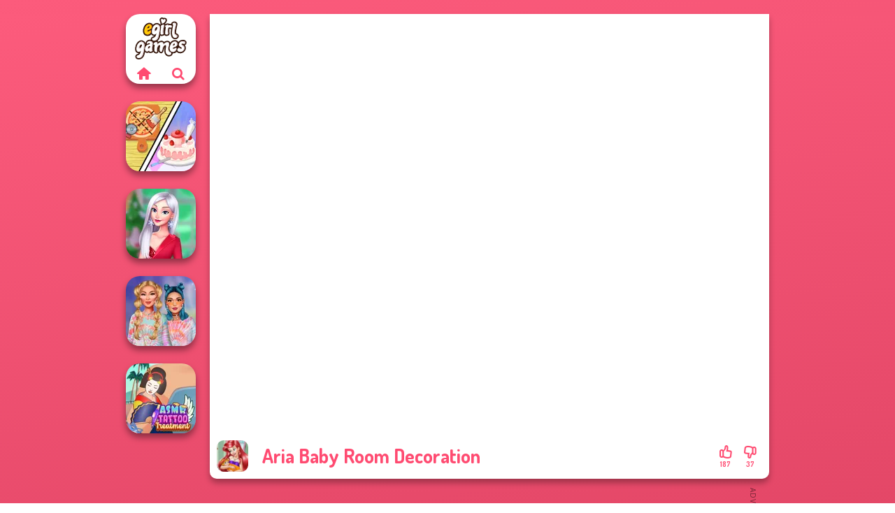

--- FILE ---
content_type: text/html
request_url: https://www.egirlgames.net/game/aria-baby-room-decoration
body_size: 6961
content:
<!doctype html><html lang="en" dir="ltr"><head> <title>Aria Baby Room Decoration - Egirlgames.net</title> <link rel="shortcut icon" type="image/x-icon" href="https://www.egirlgames.net/images/favicon.svg" /> <meta name="viewport" content="width=device-width, initial-scale=1.0, minimal-ui, shrink-to-fit=no viewport-fit=cover" /> <base href="https://www.egirlgames.net/" /> <link rel="canonical" href="https://www.egirlgames.net/game/aria-baby-room-decoration" /> <meta http-equiv="Content-Type" content="text/html; charset=utf-8" /> <meta name="description" content="Explore fun and exciting girl games on Egirlgames.net! Aria Baby Room Decoration is at the top of the list when it comes to baby games!"/> <meta name="keywords" content="aria baby room decoration, baby, decoration, egirlgamesnet, games for girls"/> <meta name="theme-color" content="#ff4b71" > <script src="/cdn-cgi/scripts/7d0fa10a/cloudflare-static/rocket-loader.min.js" data-cf-settings="fb60b916db7465813915772b-|49"></script><link rel="preload" href="https://fonts.googleapis.com/css2?family=Dosis:wght@400;600;700&amp;family=Open+Sans:ital,wght@0,400;1,700&amp;display=swap" as="style" onload="this.onload=null;this.rel='stylesheet'"><noscript><link rel="stylesheet" href="https://fonts.googleapis.com/css2?family=Dosis:wght@400;600;700&amp;family=Open+Sans:ital,wght@0,400;1,700&amp;display=swap"></noscript> <script src="/cdn-cgi/scripts/7d0fa10a/cloudflare-static/rocket-loader.min.js" data-cf-settings="fb60b916db7465813915772b-|49"></script><link rel="preload" href="https://www.egirlgames.net/css/simple-scrollbar.css?v=1.221" as="style" onload="this.onload=null;this.rel='stylesheet'"><noscript><link rel="stylesheet" href="https://www.egirlgames.net/css/simple-scrollbar.css?v=1.221"></noscript> <script src="/cdn-cgi/scripts/7d0fa10a/cloudflare-static/rocket-loader.min.js" data-cf-settings="fb60b916db7465813915772b-|49"></script><link rel="preload" href="https://www.egirlgames.net/css/fontello.css?v=1.224" as="style" onload="this.onload=null;this.rel='stylesheet'"><noscript><link rel="stylesheet" href="https://www.egirlgames.net/css/fontello.css?v=1.224"></noscript> <link href="https://www.egirlgames.net/css/style.css?v=1.282" rel="stylesheet" type="text/css" /> <meta property="og:title" content="Aria Baby Room Decoration - Egirlgames.net"> <meta property="og:description" content="Explore fun and exciting girl games on Egirlgames.net! Aria Baby Room Decoration is at the top of the list when it comes to baby games!"> <meta property="og:image" content="https://assets.bitent.com/images/games/thumbs/ariababyroom.jpg"> <meta property="og:image:alt" content="Aria Baby Room Decoration - Egirlgames.net"> <meta property="og:type" content="game"> <meta property="og:url" content="https://www.egirlgames.net/game/aria-baby-room-decoration"> <meta name="twitter:image" content="https://assets.bitent.com/images/games/thumbs/ariababyroom.jpg"> <script type="fb60b916db7465813915772b-text/javascript">(function(w,d,s,l,i){w[l]=w[l]||[];w[l].push({'gtm.start':
new Date().getTime(),event:'gtm.js'});var f=d.getElementsByTagName(s)[0],
j=d.createElement(s),dl=l!='dataLayer'?'&l='+l:'';j.async=true;j.src=
'https://www.googletagmanager.com/gtm.js?id='+i+dl;f.parentNode.insertBefore(j,f);
})(window,document,'script','dataLayer','GTM-5QN4NGR');</script> <script async src="https://securepubads.g.doubleclick.net/tag/js/gpt.js" type="fb60b916db7465813915772b-text/javascript"></script><script type="fb60b916db7465813915772b-text/javascript"> window.googletag = window.googletag || {cmd: []}; googletag.cmd.push(function() { googletag.defineSlot('/2856096/Egirlgames.net-AFC', [160, 600], 'div-gpt-ad-1700942245627-0').addService(googletag.pubads()); googletag.defineSlot('/2856096/Egirlgames.net-AFC', [728, 90], 'div-gpt-ad-1700942263329-0').addService(googletag.pubads()); googletag.pubads().enableSingleRequest(); googletag.enableServices(); });</script></head><body> <noscript><iframe src="https://www.googletagmanager.com/ns.html?id=GTM-5QN4NGR"
height="0" width="0" style="display:none;visibility:hidden"></iframe></noscript> <script type="application/ld+json"> [ { "@context":"https://schema.org", "@type":"SoftwareApplication", "name":"Aria Baby Room Decoration", "url":"https://www.egirlgames.net/game/aria-baby-room-decoration", "description":"Explore fun and exciting girl games on Egirlgames.net! Aria Baby Room Decoration is at the top of the list when it comes to baby games!", "applicationCategory":"GameApplication", "operatingSystem":"any", "image": [ "https://assets.bitent.com/images/games/thumbs/ik/100x100/ariababyroom.png", "https://assets.bitent.com/images/games/thumbs/ik/217x217/ariababyroom.png", "https://assets.bitent.com/images/games/thumbs/ik/334x334/ariababyroom.png" ], "author":{ "@type":"Organization", "name":"Pinkieplay.com" }, "aggregateRating":{ "@type":"AggregateRating", "worstRating":1, "bestRating":5, "ratingValue":4.34, "ratingCount":224 }, "offers":{ "@type":"Offer", "category":"free", "price":0, "priceCurrency":"EUR" } } ,{ "@context":"https://schema.org", "@type":"BreadcrumbList", "itemListElement":[ {"@type":"ListItem","position":1,"name":"Games","item":"https://www.egirlgames.net/"}, {"@type":"ListItem","position":2,"name":"Girl Games","item":"https://www.egirlgames.net/girl-games"}, {"@type":"ListItem","position":3,"name":"Baby","item":"https://www.egirlgames.net/baby"} ] } ] </script> <div class="overlay"></div> <div class="container"> <div class="default-container game-page-container"> <div class="centered-container"> <div class="game-container"> <div class="main-game"> <div class="clearfix"> <div class="main-game-content" id="main-game-content" style="height: 665px"> <div class="game-iframe-container" id="main-game" style="height:600px;"> <iframe data-src="//www.pinkieplay.com/html5/aria-baby-room-decoration/" data-width="800" data-height="600" data-top="0" data-left="0" data-force-size="0" data-original-width="800" data-original-height="600" style="width:800px;height:600px;top:0px;left:0px" sandbox="allow-forms allow-pointer-lock allow-same-origin allow-scripts allow-top-navigation" frameborder="0" class="game-iframe"> </iframe> </div> <div class="game-details"> <picture> <source type="image/avif" srcset="https://assets.bitent.com/images/games/thumbs/ik/100x100/ariababyroom.avif 1x, https://assets.bitent.com/images/games/thumbs/ik/200x200/ariababyroom.avif 2x"> <source type="image/webp" srcset="https://assets.bitent.com/images/games/thumbs/ik/100x100/ariababyroom.webp 1x, https://assets.bitent.com/images/games/thumbs/ik/200x200/ariababyroom.webp 2x"> <source type="image/png" srcset="https://assets.bitent.com/images/games/thumbs/ik/100x100/ariababyroom.png 1x, https://assets.bitent.com/images/games/thumbs/ik/200x200/ariababyroom.png 2x"> <img src="https://assets.bitent.com/images/games/thumbs/ik/100x100/ariababyroom.png" alt="Aria Baby Room Decoration" loading="lazy" class="game-thumb-small" width="45" height="45"> </picture> <h1>Aria Baby Room Decoration</h1> <div class="rating clearfix" id="rating" data-game-id="10420"> <div class="thumbs-down" id="thumbs-down" title="Dislike"> <i class="icon-thumbs-down"></i> <span>37</span> </div> <div class="thumbs-up" id="thumbs-up" title="Like"> <i class="icon-thumbs-up"></i> <span>187</span> </div> </div> </div> </div> <div class="related-games clearfix"> <div class="grid-thumb logo game-logo-related"> <div class="logo-thumb"> <a href="https://www.egirlgames.net/" class="logo-image"> <img src="https://www.egirlgames.net/images/logo.svg" alt="Egirlgames.net" width="90" height="90"> </a> <div class="logo-icons clearfix"> <a href="https://www.egirlgames.net/" class="logo-home" aria-label="Egirlgames.net"> <i class="icon-home"></i> </a> <a class="logo-search" href="#" aria-label="Search games"> <i class="icon-search"></i> </a> </div></div></div> <a class="thumb grid-thumb " href="https://www.egirlgames.net/game/dollys-restaurant-organising" title="Dolly&#039;s Restaurant Organising" data-game-id="25364"> <span class="thumb-container"> <picture> <source type="image/avif" srcset="https://assets.bitent.com/images/games/thumbs/ik/100x100/dollys_restaurant_organising_68964f22ced66.avif 1x, https://assets.bitent.com/images/games/thumbs/ik/200x200/dollys_restaurant_organising_68964f22ced66.avif 2x"> <source type="image/webp" srcset="https://assets.bitent.com/images/games/thumbs/ik/100x100/dollys_restaurant_organising_68964f22ced66.webp 1x, https://assets.bitent.com/images/games/thumbs/ik/200x200/dollys_restaurant_organising_68964f22ced66.webp 2x"> <source type="image/png" srcset="https://assets.bitent.com/images/games/thumbs/ik/100x100/dollys_restaurant_organising_68964f22ced66.png 1x, https://assets.bitent.com/images/games/thumbs/ik/200x200/dollys_restaurant_organising_68964f22ced66.png 2x"> <img src="https://assets.bitent.com/images/games/thumbs/ik/100x100/dollys_restaurant_organising_68964f22ced66.png" alt="Thumbnail for Dolly&#039;s Restaurant Organising" width="100" height="100" loading="lazy"> </picture> <span class="thumb-name">Dolly&#039;s Restaurant Organising</span> </span></a> <a class="thumb grid-thumb " href="https://www.egirlgames.net/game/my-christmas-party-prep" title="My Christmas Party Prep" data-game-id="24081"> <span class="thumb-container"> <picture> <source type="image/avif" srcset="https://assets.bitent.com/images/games/thumbs/ik/100x100/my_christmas_party_prep_61c4003d3cb87.avif 1x, https://assets.bitent.com/images/games/thumbs/ik/200x200/my_christmas_party_prep_61c4003d3cb87.avif 2x"> <source type="image/webp" srcset="https://assets.bitent.com/images/games/thumbs/ik/100x100/my_christmas_party_prep_61c4003d3cb87.webp 1x, https://assets.bitent.com/images/games/thumbs/ik/200x200/my_christmas_party_prep_61c4003d3cb87.webp 2x"> <source type="image/png" srcset="https://assets.bitent.com/images/games/thumbs/ik/100x100/my_christmas_party_prep_61c4003d3cb87.png 1x, https://assets.bitent.com/images/games/thumbs/ik/200x200/my_christmas_party_prep_61c4003d3cb87.png 2x"> <img src="https://assets.bitent.com/images/games/thumbs/ik/100x100/my_christmas_party_prep_61c4003d3cb87.png" alt="Thumbnail for My Christmas Party Prep" width="100" height="100" loading="lazy"> </picture> <span class="thumb-name">My Christmas Party Prep</span> </span></a> <a class="thumb grid-thumb " href="https://www.egirlgames.net/game/design-my-tie-dye-top" title="Design My Tie Dye Top" data-game-id="24548"> <span class="thumb-container"> <picture> <source type="image/avif" srcset="https://assets.bitent.com/images/games/thumbs/ik/100x100/design_my_tie_dye_top_645b9a9ee9b56.avif 1x, https://assets.bitent.com/images/games/thumbs/ik/200x200/design_my_tie_dye_top_645b9a9ee9b56.avif 2x"> <source type="image/webp" srcset="https://assets.bitent.com/images/games/thumbs/ik/100x100/design_my_tie_dye_top_645b9a9ee9b56.webp 1x, https://assets.bitent.com/images/games/thumbs/ik/200x200/design_my_tie_dye_top_645b9a9ee9b56.webp 2x"> <source type="image/png" srcset="https://assets.bitent.com/images/games/thumbs/ik/100x100/design_my_tie_dye_top_645b9a9ee9b56.png 1x, https://assets.bitent.com/images/games/thumbs/ik/200x200/design_my_tie_dye_top_645b9a9ee9b56.png 2x"> <img src="https://assets.bitent.com/images/games/thumbs/ik/100x100/design_my_tie_dye_top_645b9a9ee9b56.png" alt="Thumbnail for Design My Tie Dye Top" width="100" height="100" loading="lazy"> </picture> <span class="thumb-name">Design My Tie Dye Top</span> </span></a> <a class="thumb grid-thumb thumb-disabled-mobile" href="https://www.egirlgames.net/game/asmr-tattoo-treatment" title="ASMR Tattoo Treatment" data-game-id="25382"> <span class="thumb-container"> <picture> <source type="image/avif" srcset="https://assets.bitent.com/images/games/thumbs/ik/100x100/asmr_tattoo_treatment_68d449e3230f0.avif 1x, https://assets.bitent.com/images/games/thumbs/ik/200x200/asmr_tattoo_treatment_68d449e3230f0.avif 2x"> <source type="image/webp" srcset="https://assets.bitent.com/images/games/thumbs/ik/100x100/asmr_tattoo_treatment_68d449e3230f0.webp 1x, https://assets.bitent.com/images/games/thumbs/ik/200x200/asmr_tattoo_treatment_68d449e3230f0.webp 2x"> <source type="image/png" srcset="https://assets.bitent.com/images/games/thumbs/ik/100x100/asmr_tattoo_treatment_68d449e3230f0.png 1x, https://assets.bitent.com/images/games/thumbs/ik/200x200/asmr_tattoo_treatment_68d449e3230f0.png 2x"> <img src="https://assets.bitent.com/images/games/thumbs/ik/100x100/asmr_tattoo_treatment_68d449e3230f0.png" alt="Thumbnail for ASMR Tattoo Treatment" width="100" height="100" loading="lazy"> </picture> <span class="thumb-name">ASMR Tattoo Treatment</span> </span></a> </div> <a href="#" class="play-mobile-game "> <picture> <source type="image/avif" srcset="https://assets.bitent.com/images/games/thumbs/ik/100x100/ariababyroom.avif 1x, https://assets.bitent.com/images/games/thumbs/ik/200x200/ariababyroom.avif 2x"> <source type="image/webp" srcset="https://assets.bitent.com/images/games/thumbs/ik/100x100/ariababyroom.webp 1x, https://assets.bitent.com/images/games/thumbs/ik/200x200/ariababyroom.webp 2x"> <source type="image/png" srcset="https://assets.bitent.com/images/games/thumbs/ik/100x100/ariababyroom.png 1x, https://assets.bitent.com/images/games/thumbs/ik/200x200/ariababyroom.png 2x"> <img src="https://assets.bitent.com/images/games/thumbs/ik/100x100/ariababyroom.png" alt="Aria Baby Room Decoration" loading="lazy" class="game-thumb-small"> </picture> <div class="play-mobile-center play-action"> <i class="icon-play"></i> <span>Click to play</span> </div> <div class="play-mobile-center play-action-disabled"> <span>This game is not available on mobile.</span> </div> </a> <div class="mobile-logo" id="mobile-logo"> <a href="#"> <img src="https://www.egirlgames.net/images/logo.svg" alt="Egirlgames.net" width="100" height="100"> </a> </div> <div class="mobile-rotate" data-enabled="false"> <img src="https://www.egirlgames.net/images/mobile-rotate-icon.svg" alt="rotate phone"> </div> </div> </div> <div class="game-ad-right ad-vertical"> <div class="ad-container"> <div id='div-gpt-ad-1700942245627-0' style='min-width: 160px; min-height: 600px;'> <script type="fb60b916db7465813915772b-text/javascript"> googletag.cmd.push(function() { googletag.display('div-gpt-ad-1700942245627-0'); }); </script></div> </div> </div> <div class="game-ad-bottom ad-horizontal"> <div class="ad-container"> <div id='div-gpt-ad-1700942263329-0' style='min-width: 728px; min-height: 90px;'> <script type="fb60b916db7465813915772b-text/javascript"> googletag.cmd.push(function() { googletag.display('div-gpt-ad-1700942263329-0'); }); </script></div> </div> </div> <div class="clearfix game-other-thumbs"> <div class="logo-thumb"> <a href="https://www.egirlgames.net/" class="logo-image"> <img src="https://www.egirlgames.net/images/logo.svg" alt="Egirlgames.net" width="90" height="90"> </a> <div class="logo-icons clearfix"> <a href="https://www.egirlgames.net/" class="logo-home" aria-label="Egirlgames.net"> <i class="icon-home"></i> </a> <a class="logo-search" href="#" aria-label="Search games"> <i class="icon-search"></i> </a> </div></div> <a class="thumb game-thumb " href="https://www.egirlgames.net/game/lees-dress-up-and-deco" title="Lee&#039;s Dress Up and Deco" data-game-id="25150"> <span class="thumb-container"> <picture> <source type="image/avif" srcset="https://assets.bitent.com/images/games/thumbs/ik/100x100/lees_dress_up_and_deco_672cfb0a45912.avif 1x, https://assets.bitent.com/images/games/thumbs/ik/200x200/lees_dress_up_and_deco_672cfb0a45912.avif 2x"> <source type="image/webp" srcset="https://assets.bitent.com/images/games/thumbs/ik/100x100/lees_dress_up_and_deco_672cfb0a45912.webp 1x, https://assets.bitent.com/images/games/thumbs/ik/200x200/lees_dress_up_and_deco_672cfb0a45912.webp 2x"> <source type="image/png" srcset="https://assets.bitent.com/images/games/thumbs/ik/100x100/lees_dress_up_and_deco_672cfb0a45912.png 1x, https://assets.bitent.com/images/games/thumbs/ik/200x200/lees_dress_up_and_deco_672cfb0a45912.png 2x"> <img src="https://assets.bitent.com/images/games/thumbs/ik/100x100/lees_dress_up_and_deco_672cfb0a45912.png" alt="Thumbnail for Lee&#039;s Dress Up and Deco" width="100" height="100" loading="lazy"> </picture> <span class="thumb-name">Lee&#039;s Dress Up and Deco</span> </span></a> <a class="thumb game-thumb " href="https://www.egirlgames.net/game/my-perfect-dress-creator" title="My Perfect Dress Creator" data-game-id="24552"> <span class="thumb-container"> <picture> <source type="image/avif" srcset="https://assets.bitent.com/images/games/thumbs/ik/100x100/my_perfect_dress_creator_6465c8c8cdca2.avif 1x, https://assets.bitent.com/images/games/thumbs/ik/200x200/my_perfect_dress_creator_6465c8c8cdca2.avif 2x"> <source type="image/webp" srcset="https://assets.bitent.com/images/games/thumbs/ik/100x100/my_perfect_dress_creator_6465c8c8cdca2.webp 1x, https://assets.bitent.com/images/games/thumbs/ik/200x200/my_perfect_dress_creator_6465c8c8cdca2.webp 2x"> <source type="image/png" srcset="https://assets.bitent.com/images/games/thumbs/ik/100x100/my_perfect_dress_creator_6465c8c8cdca2.png 1x, https://assets.bitent.com/images/games/thumbs/ik/200x200/my_perfect_dress_creator_6465c8c8cdca2.png 2x"> <img src="https://assets.bitent.com/images/games/thumbs/ik/100x100/my_perfect_dress_creator_6465c8c8cdca2.png" alt="Thumbnail for My Perfect Dress Creator" width="100" height="100" loading="lazy"> </picture> <span class="thumb-name">My Perfect Dress Creator</span> </span></a> <a class="thumb game-thumb " href="https://www.egirlgames.net/game/summer-picnic-date" title="Summer Picnic Date" data-game-id="24569"> <span class="thumb-container"> <picture> <source type="image/avif" srcset="https://assets.bitent.com/images/games/thumbs/ik/100x100/summer_picnic_date_6480ffb849ab0.avif 1x, https://assets.bitent.com/images/games/thumbs/ik/200x200/summer_picnic_date_6480ffb849ab0.avif 2x"> <source type="image/webp" srcset="https://assets.bitent.com/images/games/thumbs/ik/100x100/summer_picnic_date_6480ffb849ab0.webp 1x, https://assets.bitent.com/images/games/thumbs/ik/200x200/summer_picnic_date_6480ffb849ab0.webp 2x"> <source type="image/png" srcset="https://assets.bitent.com/images/games/thumbs/ik/100x100/summer_picnic_date_6480ffb849ab0.png 1x, https://assets.bitent.com/images/games/thumbs/ik/200x200/summer_picnic_date_6480ffb849ab0.png 2x"> <img src="https://assets.bitent.com/images/games/thumbs/ik/100x100/summer_picnic_date_6480ffb849ab0.png" alt="Thumbnail for Summer Picnic Date" width="100" height="100" loading="lazy"> </picture> <span class="thumb-name">Summer Picnic Date</span> </span></a> <a class="thumb game-thumb " href="https://www.egirlgames.net/game/tiny-baker-ocean-jelly-cake" title="Tiny Baker Ocean Jelly Cake" data-game-id="25389"> <span class="thumb-container"> <picture> <source type="image/avif" srcset="https://assets.bitent.com/images/games/thumbs/ik/100x100/tiny_baker_ocean_jelly_cake_690b9f7951a51.avif 1x, https://assets.bitent.com/images/games/thumbs/ik/200x200/tiny_baker_ocean_jelly_cake_690b9f7951a51.avif 2x"> <source type="image/webp" srcset="https://assets.bitent.com/images/games/thumbs/ik/100x100/tiny_baker_ocean_jelly_cake_690b9f7951a51.webp 1x, https://assets.bitent.com/images/games/thumbs/ik/200x200/tiny_baker_ocean_jelly_cake_690b9f7951a51.webp 2x"> <source type="image/png" srcset="https://assets.bitent.com/images/games/thumbs/ik/100x100/tiny_baker_ocean_jelly_cake_690b9f7951a51.png 1x, https://assets.bitent.com/images/games/thumbs/ik/200x200/tiny_baker_ocean_jelly_cake_690b9f7951a51.png 2x"> <img src="https://assets.bitent.com/images/games/thumbs/ik/100x100/tiny_baker_ocean_jelly_cake_690b9f7951a51.png" alt="Thumbnail for Tiny Baker Ocean Jelly Cake" width="100" height="100" loading="lazy"> </picture> <span class="thumb-name">Tiny Baker Ocean Jelly Cake</span> </span></a> <a class="thumb game-thumb " href="https://www.egirlgames.net/game/asmr-nail-treatment" title="ASMR Nail Treatment" data-game-id="25286"> <span class="thumb-container"> <picture> <source type="image/avif" srcset="https://assets.bitent.com/images/games/thumbs/ik/100x100/asmr_nail_treatment_68105c38a9e65.avif 1x, https://assets.bitent.com/images/games/thumbs/ik/200x200/asmr_nail_treatment_68105c38a9e65.avif 2x"> <source type="image/webp" srcset="https://assets.bitent.com/images/games/thumbs/ik/100x100/asmr_nail_treatment_68105c38a9e65.webp 1x, https://assets.bitent.com/images/games/thumbs/ik/200x200/asmr_nail_treatment_68105c38a9e65.webp 2x"> <source type="image/png" srcset="https://assets.bitent.com/images/games/thumbs/ik/100x100/asmr_nail_treatment_68105c38a9e65.png 1x, https://assets.bitent.com/images/games/thumbs/ik/200x200/asmr_nail_treatment_68105c38a9e65.png 2x"> <img src="https://assets.bitent.com/images/games/thumbs/ik/100x100/asmr_nail_treatment_68105c38a9e65.png" alt="Thumbnail for ASMR Nail Treatment" width="100" height="100" loading="lazy"> </picture> <span class="thumb-name">ASMR Nail Treatment</span> </span></a> <a class="thumb game-thumb " href="https://www.egirlgames.net/game/cooking-stories-fun-cafe" title="Cooking Stories: Fun Cafe" data-game-id="25339"> <span class="thumb-container"> <picture> <source type="image/avif" srcset="https://assets.bitent.com/images/games/thumbs/ik/100x100/cooking_stories_fun_cafe_686168c635a85.avif 1x, https://assets.bitent.com/images/games/thumbs/ik/200x200/cooking_stories_fun_cafe_686168c635a85.avif 2x"> <source type="image/webp" srcset="https://assets.bitent.com/images/games/thumbs/ik/100x100/cooking_stories_fun_cafe_686168c635a85.webp 1x, https://assets.bitent.com/images/games/thumbs/ik/200x200/cooking_stories_fun_cafe_686168c635a85.webp 2x"> <source type="image/png" srcset="https://assets.bitent.com/images/games/thumbs/ik/100x100/cooking_stories_fun_cafe_686168c635a85.png 1x, https://assets.bitent.com/images/games/thumbs/ik/200x200/cooking_stories_fun_cafe_686168c635a85.png 2x"> <img src="https://assets.bitent.com/images/games/thumbs/ik/100x100/cooking_stories_fun_cafe_686168c635a85.png" alt="Thumbnail for Cooking Stories: Fun Cafe" width="100" height="100" loading="lazy"> </picture> <span class="thumb-name">Cooking Stories: Fun Cafe</span> </span></a> <a class="thumb game-thumb " href="https://www.egirlgames.net/game/diy-phone-case-shop" title="DIY Phone Case Shop" data-game-id="25391"> <span class="thumb-container"> <picture> <source type="image/avif" srcset="https://assets.bitent.com/images/games/thumbs/ik/100x100/diy_phone_case_shop_691a165ff1914.avif 1x, https://assets.bitent.com/images/games/thumbs/ik/200x200/diy_phone_case_shop_691a165ff1914.avif 2x"> <source type="image/webp" srcset="https://assets.bitent.com/images/games/thumbs/ik/100x100/diy_phone_case_shop_691a165ff1914.webp 1x, https://assets.bitent.com/images/games/thumbs/ik/200x200/diy_phone_case_shop_691a165ff1914.webp 2x"> <source type="image/png" srcset="https://assets.bitent.com/images/games/thumbs/ik/100x100/diy_phone_case_shop_691a165ff1914.png 1x, https://assets.bitent.com/images/games/thumbs/ik/200x200/diy_phone_case_shop_691a165ff1914.png 2x"> <img src="https://assets.bitent.com/images/games/thumbs/ik/100x100/diy_phone_case_shop_691a165ff1914.png" alt="Thumbnail for DIY Phone Case Shop" width="100" height="100" loading="lazy"> </picture> <span class="thumb-name">DIY Phone Case Shop</span> </span></a> <a class="thumb game-thumb " href="https://www.egirlgames.net/game/new-christmas-sweater-design" title="New Christmas Sweater Design" data-game-id="23354"> <span class="thumb-container"> <picture> <source type="image/avif" srcset="https://assets.bitent.com/images/games/thumbs/ik/100x100/_5fcbdd7623290.avif 1x, https://assets.bitent.com/images/games/thumbs/ik/200x200/_5fcbdd7623290.avif 2x"> <source type="image/webp" srcset="https://assets.bitent.com/images/games/thumbs/ik/100x100/_5fcbdd7623290.webp 1x, https://assets.bitent.com/images/games/thumbs/ik/200x200/_5fcbdd7623290.webp 2x"> <source type="image/png" srcset="https://assets.bitent.com/images/games/thumbs/ik/100x100/_5fcbdd7623290.png 1x, https://assets.bitent.com/images/games/thumbs/ik/200x200/_5fcbdd7623290.png 2x"> <img src="https://assets.bitent.com/images/games/thumbs/ik/100x100/_5fcbdd7623290.png" alt="Thumbnail for New Christmas Sweater Design" width="100" height="100" loading="lazy"> </picture> <span class="thumb-name">New Christmas Sweater Design</span> </span></a> <a class="grid-thumb thumb grid-w-double thumb-category" href="https://www.egirlgames.net/baby" title="Baby"> <span class="thumb-container"> <span class="thumb-category-image"> <picture> <source type="image/avif" srcset="https://assets.bitent.com/images/categories/ik/100x100/655dbe20944b3-baby.avif 1x, https://assets.bitent.com/images/categories/ik/200x200/655dbe20944b3-baby.avif 2x"> <source type="image/webp" srcset="https://assets.bitent.com/images/categories/ik/100x100/655dbe20944b3-baby.webp 1x, https://assets.bitent.com/images/categories/ik/200x200/655dbe20944b3-baby.webp 2x"> <source type="image/png" srcset="https://assets.bitent.com/images/categories/ik/100x100/655dbe20944b3-baby.png 1x, https://assets.bitent.com/images/categories/ik/200x200/655dbe20944b3-baby.png 2x"> <img src="https://assets.bitent.com/images/categories/ik/100x100/655dbe20944b3-baby.png" alt="Thumbnail for Baby" width="100" height="100" loading="lazy"> </picture> </span> <span class="thumb-category-name"> <span>Baby</span> </span> </span></a> <a class="grid-thumb thumb grid-w-double thumb-category" href="https://www.egirlgames.net/mermaid" title="Mermaid"> <span class="thumb-container"> <span class="thumb-category-image"> <picture> <source type="image/avif" srcset="https://assets.bitent.com/images/categories/ik/100x100/6447e3ec70a15-mermaid.avif 1x, https://assets.bitent.com/images/categories/ik/200x200/6447e3ec70a15-mermaid.avif 2x"> <source type="image/webp" srcset="https://assets.bitent.com/images/categories/ik/100x100/6447e3ec70a15-mermaid.webp 1x, https://assets.bitent.com/images/categories/ik/200x200/6447e3ec70a15-mermaid.webp 2x"> <source type="image/png" srcset="https://assets.bitent.com/images/categories/ik/100x100/6447e3ec70a15-mermaid.png 1x, https://assets.bitent.com/images/categories/ik/200x200/6447e3ec70a15-mermaid.png 2x"> <img src="https://assets.bitent.com/images/categories/ik/100x100/6447e3ec70a15-mermaid.png" alt="Thumbnail for Mermaid" width="100" height="100" loading="lazy"> </picture> </span> <span class="thumb-category-name"> <span>Mermaid</span> </span> </span></a> <a class="grid-thumb thumb grid-w-double thumb-category" href="https://www.egirlgames.net/doll-creator" title="Doll Creator"> <span class="thumb-container"> <span class="thumb-category-image"> <picture> <source type="image/avif" srcset="https://assets.bitent.com/images/categories/ik/100x100/606b4332d87de-doll_creator.avif 1x, https://assets.bitent.com/images/categories/ik/200x200/606b4332d87de-doll_creator.avif 2x"> <source type="image/webp" srcset="https://assets.bitent.com/images/categories/ik/100x100/606b4332d87de-doll_creator.webp 1x, https://assets.bitent.com/images/categories/ik/200x200/606b4332d87de-doll_creator.webp 2x"> <source type="image/png" srcset="https://assets.bitent.com/images/categories/ik/100x100/606b4332d87de-doll_creator.png 1x, https://assets.bitent.com/images/categories/ik/200x200/606b4332d87de-doll_creator.png 2x"> <img src="https://assets.bitent.com/images/categories/ik/100x100/606b4332d87de-doll_creator.png" alt="Thumbnail for Doll Creator" width="100" height="100" loading="lazy"> </picture> </span> <span class="thumb-category-name"> <span>Doll Creator</span> </span> </span></a> <a class="grid-thumb thumb grid-w-double thumb-category" href="https://www.egirlgames.net/decoration" title="Decoration"> <span class="thumb-container"> <span class="thumb-category-image"> <picture> <source type="image/avif" srcset="https://assets.bitent.com/images/categories/ik/100x100/6447e391057d8-decoration.avif 1x, https://assets.bitent.com/images/categories/ik/200x200/6447e391057d8-decoration.avif 2x"> <source type="image/webp" srcset="https://assets.bitent.com/images/categories/ik/100x100/6447e391057d8-decoration.webp 1x, https://assets.bitent.com/images/categories/ik/200x200/6447e391057d8-decoration.webp 2x"> <source type="image/png" srcset="https://assets.bitent.com/images/categories/ik/100x100/6447e391057d8-decoration.png 1x, https://assets.bitent.com/images/categories/ik/200x200/6447e391057d8-decoration.png 2x"> <img src="https://assets.bitent.com/images/categories/ik/100x100/6447e391057d8-decoration.png" alt="Thumbnail for Decoration" width="100" height="100" loading="lazy"> </picture> </span> <span class="thumb-category-name"> <span>Decoration</span> </span> </span></a> <a class="grid-thumb thumb grid-w-double thumb-category" href="https://www.egirlgames.net/valentines-day" title="Valentine&#039;s Day"> <span class="thumb-container"> <span class="thumb-category-image"> <picture> <source type="image/avif" srcset="https://assets.bitent.com/images/categories/ik/100x100/64484a4033ef8-valentines_day.avif 1x, https://assets.bitent.com/images/categories/ik/200x200/64484a4033ef8-valentines_day.avif 2x"> <source type="image/webp" srcset="https://assets.bitent.com/images/categories/ik/100x100/64484a4033ef8-valentines_day.webp 1x, https://assets.bitent.com/images/categories/ik/200x200/64484a4033ef8-valentines_day.webp 2x"> <source type="image/png" srcset="https://assets.bitent.com/images/categories/ik/100x100/64484a4033ef8-valentines_day.png 1x, https://assets.bitent.com/images/categories/ik/200x200/64484a4033ef8-valentines_day.png 2x"> <img src="https://assets.bitent.com/images/categories/ik/100x100/64484a4033ef8-valentines_day.png" alt="Thumbnail for Valentine&#039;s Day" width="100" height="100" loading="lazy"> </picture> </span> <span class="thumb-category-name"> <span>Valentine&#039;s Day</span> </span> </span></a> <a class="grid-thumb thumb grid-w-double thumb-category" href="https://www.egirlgames.net/coloring" title="Coloring"> <span class="thumb-container"> <span class="thumb-category-image"> <picture> <source type="image/avif" srcset="https://assets.bitent.com/images/categories/ik/100x100/5fbd14a98327d-coloring.avif 1x, https://assets.bitent.com/images/categories/ik/200x200/5fbd14a98327d-coloring.avif 2x"> <source type="image/webp" srcset="https://assets.bitent.com/images/categories/ik/100x100/5fbd14a98327d-coloring.webp 1x, https://assets.bitent.com/images/categories/ik/200x200/5fbd14a98327d-coloring.webp 2x"> <source type="image/png" srcset="https://assets.bitent.com/images/categories/ik/100x100/5fbd14a98327d-coloring.png 1x, https://assets.bitent.com/images/categories/ik/200x200/5fbd14a98327d-coloring.png 2x"> <img src="https://assets.bitent.com/images/categories/ik/100x100/5fbd14a98327d-coloring.png" alt="Thumbnail for Coloring" width="100" height="100" loading="lazy"> </picture> </span> <span class="thumb-category-name"> <span>Coloring</span> </span> </span></a> <a class="grid-thumb thumb grid-w-double thumb-category" href="https://www.egirlgames.net/celebrity" title="Celebrity"> <span class="thumb-container"> <span class="thumb-category-image"> <picture> <source type="image/avif" srcset="https://assets.bitent.com/images/categories/ik/100x100/630d18317e5ed-celebrity.avif 1x, https://assets.bitent.com/images/categories/ik/200x200/630d18317e5ed-celebrity.avif 2x"> <source type="image/webp" srcset="https://assets.bitent.com/images/categories/ik/100x100/630d18317e5ed-celebrity.webp 1x, https://assets.bitent.com/images/categories/ik/200x200/630d18317e5ed-celebrity.webp 2x"> <source type="image/png" srcset="https://assets.bitent.com/images/categories/ik/100x100/630d18317e5ed-celebrity.png 1x, https://assets.bitent.com/images/categories/ik/200x200/630d18317e5ed-celebrity.png 2x"> <img src="https://assets.bitent.com/images/categories/ik/100x100/630d18317e5ed-celebrity.png" alt="Thumbnail for Celebrity" width="100" height="100" loading="lazy"> </picture> </span> <span class="thumb-category-name"> <span>Celebrity</span> </span> </span></a> <a class="grid-thumb thumb grid-w-double thumb-category" href="https://www.egirlgames.net/beauty" title="Beauty"> <span class="thumb-container"> <span class="thumb-category-image"> <picture> <source type="image/avif" srcset="https://assets.bitent.com/images/categories/ik/100x100/630d1877eebbb-beauty.avif 1x, https://assets.bitent.com/images/categories/ik/200x200/630d1877eebbb-beauty.avif 2x"> <source type="image/webp" srcset="https://assets.bitent.com/images/categories/ik/100x100/630d1877eebbb-beauty.webp 1x, https://assets.bitent.com/images/categories/ik/200x200/630d1877eebbb-beauty.webp 2x"> <source type="image/png" srcset="https://assets.bitent.com/images/categories/ik/100x100/630d1877eebbb-beauty.png 1x, https://assets.bitent.com/images/categories/ik/200x200/630d1877eebbb-beauty.png 2x"> <img src="https://assets.bitent.com/images/categories/ik/100x100/630d1877eebbb-beauty.png" alt="Thumbnail for Beauty" width="100" height="100" loading="lazy"> </picture> </span> <span class="thumb-category-name"> <span>Beauty</span> </span> </span></a> </div> <div class="game-text text-container text-justify"> <ul class="breadcrumbs"> <li> <a href="https://www.egirlgames.net/">Games</a> </li> <li> <a href="https://www.egirlgames.net/girl-games">Girl Games</a> </li> <li> <a href="https://www.egirlgames.net/baby">Baby</a> </li> </ul> <h2>Play Aria Baby Room Decoration</h2><p>Aria Baby Room Decoration is a baby game developed by Pinkieplay.com. This is a cool HTML5 game ready to be played on both your desktop and on your mobile phone!</p><p>Aria is the happiest mommy ever and today she wants to decorate her baby&#39;s room. Why don&#39;t you join her in this new decorating game? She really needs your help. There are lots of pieces of furniture which you can use. Combine them and make the room look perfect.&nbsp;</p><h3>How to play Aria Baby Room Decoration?</h3><p> <ul> <li>Use your mouse to play this game. Left click to interact.</li> </ul></p><h3>Similar games yous should try!</h3><p>Here are some similar games: <ul> <li><a href="https://www.egirlgames.net/game/dotted-girl-pregnant-check-up" title="Dotted Girl Pregnant Check Up">Dotted Girl Pregnant Check Up</a></li> <li><a href="https://www.egirlgames.net/game/chloe-baby-shower-party" title="Chloe Baby Shower Party">Chloe Baby Shower Party</a></li> </ul></p><h3><strong>Platform:</strong></h3><p> <ul> <li>Web browser (desktop and mobile).</li> </ul></p><h3>This game can be played both on PC and mobile devices</h3> <div class="game-categories"> <a href="https://www.egirlgames.net/girl-games" title="Girl Games">Girl Games</a> <a href="https://www.egirlgames.net/baby" title="Baby">Baby</a> <a href="https://www.egirlgames.net/decoration" title="Decoration">Decoration</a> </div> </div> </div> </div> <div id="scroll-top" class="scroll-top bounce"> <div class="scroll-top-content"> <i class="icon icon-left-open"></i> </div> </div> <div class="modal" id="game-feedback-modal"> <div class="modal-container"> <div class="modal-close">×</div> <div class="modal-content game-feedback"> <p>Thank you for your feedback and for helping us improve Egirlgames.net!</p> <div class="contact-form-message" id="game-feedback-message"></div> <p><strong>What didn&#039;t you like about Aria Baby Room Decoration?</strong></p> <form id="game-feedback"> <input type="hidden" name="game" value="Aria Baby Room Decoration"> <input type="hidden" name="site" value="Egirlgames.net"> <input type="hidden" name="url" value="https://www.egirlgames.net/game/aria-baby-room-decoration"> <div class="game-feedback-row"> <label for="feedback-dislike" class="custom-radio"> I didn&#039;t like it <input name="feedback" type="radio" id="feedback-dislike" value="dislike"> <span class="checkmark"></span> </label> </div> <div class="game-feedback-row"> <label for="feedback-error" class="custom-radio"> There was one or multiple errors. <input name="feedback" type="radio" id="feedback-error" value="error"> <span class="checkmark"></span> </label> </div> <div class="game-feedback-row"> <label for="feedback-message">Tell us more:</label> <textarea name="message" id="feedback-message" cols="30" rows="10"></textarea> </div> <div class="g-recaptcha" data-sitekey="6LerR_4SAAAAAHdGEMB48HLG11Wo77Wg8MRbelPb" data-type="image" id="captcha" data-error-message="Captcha error"></div> <div class="text-right"> <button type="submit" class="btn btn-main" disabled>Send</button> </div> </form> </div> </div> </div> <div class="grid-full-width grid-footer"> <footer> <div class="clearfix"> <ul class="float-left"> <li><a href="https://www.egirlgames.net/games">Free Games For Your Site</a></li> <li><a href="https://www.egirlgames.net/page/contact">Contact Us</a></li> <li><a href="https://www.egirlgames.net/page/privacy-policy">Privacy Policy</a></li> </ul> <div class="language float-right"> <img src="https://www.egirlgames.net/images/countries/united-states.svg" alt="United States"/> <div class="languages"> <ul> <li> <a href="https://www.jocurigratuite.ro/joc/aria-baby-room-decoration" title="Aria Baby Room Decoration"> <img src="https://www.egirlgames.net/images/countries/romania.svg" alt="Aria Baby Room Decoration" loading="lazy"/> </a> </li> <li> <a href="https://www.gratisspiele.at/spiel/aria-baby-room-decoration" title="Aria Baby Room Decoration"> <img src="https://www.egirlgames.net/images/countries/austria.svg" alt="Aria Baby Room Decoration" loading="lazy"/> </a> </li> <li> <a href="https://www.juegosgratis.es/juego/aria-baby-room-decoration" title="Aria Baby Room Decoration"> <img src="https://www.egirlgames.net/images/countries/spain.svg" alt="Aria Baby Room Decoration" loading="lazy"/> </a> </li> <li> <a href="https://www.jeuxjeux.fr/jeu/aria-baby-room-decoration" title="Aria Baby Room Decoration"> <img src="https://www.egirlgames.net/images/countries/france.svg" alt="Aria Baby Room Decoration" loading="lazy"/> </a> </li> <li> <a href="https://www.supergames.com/en/game/aria-baby-room-decoration" title="Aria Baby Room Decoration"> <img src="https://www.egirlgames.net/images/countries/united-states.svg" alt="Aria Baby Room Decoration" loading="lazy"/> </a> </li> <li> <a href="https://www.jatekokjatekok.hu/játék/aria-baby-room-decoration" title="Aria Baby Room Decoration"> <img src="https://www.egirlgames.net/images/countries/hungary.svg" alt="Aria Baby Room Decoration" loading="lazy"/> </a> </li> <li> <a href="https://www.pelitpelit.fi/peli/aria-baby-room-decoration" title="Aria Baby Room Decoration"> <img src="https://www.egirlgames.net/images/countries/finland.svg" alt="Aria Baby Room Decoration" loading="lazy"/> </a> </li> <li> <a href="https://www.spillespille.no/spill/aria-baby-room-decoration" title="Aria Baby Room Decoration"> <img src="https://www.egirlgames.net/images/countries/norway.svg" alt="Aria Baby Room Decoration" loading="lazy"/> </a> </li> <li> <a href="https://www.igry.pl/gra/aria-baby-room-decoration" title="Aria Baby Room Decoration"> <img src="https://www.egirlgames.net/images/countries/poland.svg" alt="Aria Baby Room Decoration" loading="lazy"/> </a> </li> <li> <a href="https://www.eniyioyunlar.com/oyun/aria-baby-room-decoration" title="Aria Baby Room Decoration"> <img src="https://www.egirlgames.net/images/countries/turkey.svg" alt="Aria Baby Room Decoration" loading="lazy"/> </a> </li> <li> <a href="https://www.jogos.com.br/jogo/aria-baby-room-decoration" title="Aria Baby Room Decoration"> <img src="https://www.egirlgames.net/images/countries/brazil.svg" alt="Aria Baby Room Decoration" loading="lazy"/> </a> </li> <li> <a href="https://www.juegos.com.ar/juego/aria-baby-room-decoration" title="Aria Baby Room Decoration"> <img src="https://www.egirlgames.net/images/countries/argentina.svg" alt="Aria Baby Room Decoration" loading="lazy"/> </a> </li> <li> <a href="https://www.supergames.com/ar/لعبة/aria-baby-room-decoration" title="Aria Baby Room Decoration"> <img src="https://www.egirlgames.net/images/countries/arab-league.svg" alt="Aria Baby Room Decoration" loading="lazy"/> </a> </li> <li> <a href="https://www.giochi123.it/gioco/aria-baby-room-decoration" title="Aria Baby Room Decoration"> <img src="https://www.egirlgames.net/images/countries/italy.svg" alt="Aria Baby Room Decoration" loading="lazy"/> </a> </li> <li> <a href="https://www.spilo.dk/spil/aria-baby-room-decoration" title="Aria Baby Room Decoration"> <img src="https://www.egirlgames.net/images/countries/denmark.svg" alt="Aria Baby Room Decoration" loading="lazy"/> </a> </li> <li> <a href="https://www.spelletjes.io/spel/aria-baby-room-decoration" title="Aria Baby Room Decoration"> <img src="https://www.egirlgames.net/images/countries/netherlands.svg" alt="Aria Baby Room Decoration" loading="lazy"/> </a> </li> <li> <a href="https://www.hetaspel.se/spel/aria-baby-room-decoration" title="Aria Baby Room Decoration"> <img src="https://www.egirlgames.net/images/countries/sweden.svg" alt="Aria Baby Room Decoration" loading="lazy"/> </a> </li> <li> <a href="https://www.supergames.com/th/เกม/aria-baby-room-decoration" title="Aria Baby Room Decoration"> <img src="https://www.egirlgames.net/images/countries/thailand.svg" alt="Aria Baby Room Decoration" loading="lazy"/> </a> </li> </ul> </div> </div> </div></footer> </div> </div> </div> <script src="https://www.google.com/recaptcha/api.js?hl=en" async defer type="fb60b916db7465813915772b-text/javascript"></script>  <aside class="sidebar-search" > <form id="search-form" class="search-form" autocomplete="off"> <div class="search-input"> <input type="text" name="search" placeholder="What games are you looking for?" autocomplete="off"> <i class="icon-search search-input-icon"></i> </div> </form> <div class="search-close-icon"> <i class="icon-left-open"></i> </div> <div id="games-found-container"> <h2 id="search-results-title" class="grid-full-width title">Games found:</h2> <div class="search-results-container" ss-container> <div id="search-results" class="grid-container search-results"> </div> </div> </div> <div id="no-games-container" class="no-games-container"> <h2 id="no-search-results-title" class="grid-full-width title">No games found!</h2> </div> <div id="search-default-thumbs-container"> <h2 class="grid-full-width title" id="search-popular-played-title">Popular games</h2> <div class="search-popular-container"> <div id="search-popular-games" class="grid-container search-results"> </div> </div> <div id="search-recently-played"> <h2 class="grid-full-width title" id="search-recently-played-title">Recently played games</h2> <div class="search-recent-container"> <div id="search-recent-games" class="grid-container search-results"> </div> </div> </div> </div></aside> <script src="https://www.egirlgames.net/js/jquery-1.11.0.min.js?v=1.202" type="fb60b916db7465813915772b-text/javascript"></script> <script src="https://www.egirlgames.net/js/jquery.cookie.js?v=1.202" type="fb60b916db7465813915772b-text/javascript"></script> <script src="https://www.egirlgames.net/js/simple-scrollbar.min.js?v=1.206" type="fb60b916db7465813915772b-text/javascript"></script> <script src="https://www.egirlgames.net/js/scripts.js?v=1.2091" type="fb60b916db7465813915772b-text/javascript"></script> <script src="https://www.egirlgames.net/js/site.js?v=1.2049" type="fb60b916db7465813915772b-text/javascript"></script> <script type="fb60b916db7465813915772b-text/javascript"> function showGame(){ const $gameIframe = $('.game-iframe'); const $gameUnavailabl = $('.game-unavailable'); const gameUrl = $gameIframe.data("src"); $gameIframe.attr("src", gameUrl); $gameUnavailabl.show(); } gameHit(10420); </script> <script data-cfasync="false" > adPlayerType="sitePreroll"; gameNameFromUrl="sitePreroll"; domain="Egirlgames.net"; igaChannelID="0"; gameId="10420"; // function setDomainSettings(domainSettings){ // igaChannelID = domainSettings.prerollIgaChannelID; // } </script> <script data-cfasync="false" type="text/javascript" src="https://bitent.com/lock_html5/adPlayer_1_8.js"></script> <script type="fb60b916db7465813915772b-text/javascript"> if(!jQuery.browser.mobile){ adPlayer.parentElementQuery="#main-game"; adPlayer.showAd("pre", showGame); }else{ adPlayer.parentElementQuery="body"; showGame(); } showPreroll=true; </script> <script src="/cdn-cgi/scripts/7d0fa10a/cloudflare-static/rocket-loader.min.js" data-cf-settings="fb60b916db7465813915772b-|49" defer></script><script defer src="https://static.cloudflareinsights.com/beacon.min.js/vcd15cbe7772f49c399c6a5babf22c1241717689176015" integrity="sha512-ZpsOmlRQV6y907TI0dKBHq9Md29nnaEIPlkf84rnaERnq6zvWvPUqr2ft8M1aS28oN72PdrCzSjY4U6VaAw1EQ==" data-cf-beacon='{"version":"2024.11.0","token":"369858de8f564a908b1e213fced032d2","r":1,"server_timing":{"name":{"cfCacheStatus":true,"cfEdge":true,"cfExtPri":true,"cfL4":true,"cfOrigin":true,"cfSpeedBrain":true},"location_startswith":null}}' crossorigin="anonymous"></script>
</body></html>

--- FILE ---
content_type: text/html; charset=utf-8
request_url: https://www.google.com/recaptcha/api2/aframe
body_size: -89
content:
<!DOCTYPE HTML><html><head><meta http-equiv="content-type" content="text/html; charset=UTF-8"></head><body><script nonce="-earKboZkt1ZAdcmL_nWwg">/** Anti-fraud and anti-abuse applications only. See google.com/recaptcha */ try{var clients={'sodar':'https://pagead2.googlesyndication.com/pagead/sodar?'};window.addEventListener("message",function(a){try{if(a.source===window.parent){var b=JSON.parse(a.data);var c=clients[b['id']];if(c){var d=document.createElement('img');d.src=c+b['params']+'&rc='+(localStorage.getItem("rc::a")?sessionStorage.getItem("rc::b"):"");window.document.body.appendChild(d);sessionStorage.setItem("rc::e",parseInt(sessionStorage.getItem("rc::e")||0)+1);localStorage.setItem("rc::h",'1768372218229');}}}catch(b){}});window.parent.postMessage("_grecaptcha_ready", "*");}catch(b){}</script></body></html>

--- FILE ---
content_type: text/html; charset=utf-8
request_url: https://www.google.com/recaptcha/api2/anchor?ar=1&k=6LerR_4SAAAAAHdGEMB48HLG11Wo77Wg8MRbelPb&co=aHR0cHM6Ly93d3cuZWdpcmxnYW1lcy5uZXQ6NDQz&hl=en&type=image&v=9TiwnJFHeuIw_s0wSd3fiKfN&size=normal&anchor-ms=20000&execute-ms=30000&cb=t8elpj8s55du
body_size: 48588
content:
<!DOCTYPE HTML><html dir="ltr" lang="en"><head><meta http-equiv="Content-Type" content="text/html; charset=UTF-8">
<meta http-equiv="X-UA-Compatible" content="IE=edge">
<title>reCAPTCHA</title>
<style type="text/css">
/* cyrillic-ext */
@font-face {
  font-family: 'Roboto';
  font-style: normal;
  font-weight: 400;
  font-stretch: 100%;
  src: url(//fonts.gstatic.com/s/roboto/v48/KFO7CnqEu92Fr1ME7kSn66aGLdTylUAMa3GUBHMdazTgWw.woff2) format('woff2');
  unicode-range: U+0460-052F, U+1C80-1C8A, U+20B4, U+2DE0-2DFF, U+A640-A69F, U+FE2E-FE2F;
}
/* cyrillic */
@font-face {
  font-family: 'Roboto';
  font-style: normal;
  font-weight: 400;
  font-stretch: 100%;
  src: url(//fonts.gstatic.com/s/roboto/v48/KFO7CnqEu92Fr1ME7kSn66aGLdTylUAMa3iUBHMdazTgWw.woff2) format('woff2');
  unicode-range: U+0301, U+0400-045F, U+0490-0491, U+04B0-04B1, U+2116;
}
/* greek-ext */
@font-face {
  font-family: 'Roboto';
  font-style: normal;
  font-weight: 400;
  font-stretch: 100%;
  src: url(//fonts.gstatic.com/s/roboto/v48/KFO7CnqEu92Fr1ME7kSn66aGLdTylUAMa3CUBHMdazTgWw.woff2) format('woff2');
  unicode-range: U+1F00-1FFF;
}
/* greek */
@font-face {
  font-family: 'Roboto';
  font-style: normal;
  font-weight: 400;
  font-stretch: 100%;
  src: url(//fonts.gstatic.com/s/roboto/v48/KFO7CnqEu92Fr1ME7kSn66aGLdTylUAMa3-UBHMdazTgWw.woff2) format('woff2');
  unicode-range: U+0370-0377, U+037A-037F, U+0384-038A, U+038C, U+038E-03A1, U+03A3-03FF;
}
/* math */
@font-face {
  font-family: 'Roboto';
  font-style: normal;
  font-weight: 400;
  font-stretch: 100%;
  src: url(//fonts.gstatic.com/s/roboto/v48/KFO7CnqEu92Fr1ME7kSn66aGLdTylUAMawCUBHMdazTgWw.woff2) format('woff2');
  unicode-range: U+0302-0303, U+0305, U+0307-0308, U+0310, U+0312, U+0315, U+031A, U+0326-0327, U+032C, U+032F-0330, U+0332-0333, U+0338, U+033A, U+0346, U+034D, U+0391-03A1, U+03A3-03A9, U+03B1-03C9, U+03D1, U+03D5-03D6, U+03F0-03F1, U+03F4-03F5, U+2016-2017, U+2034-2038, U+203C, U+2040, U+2043, U+2047, U+2050, U+2057, U+205F, U+2070-2071, U+2074-208E, U+2090-209C, U+20D0-20DC, U+20E1, U+20E5-20EF, U+2100-2112, U+2114-2115, U+2117-2121, U+2123-214F, U+2190, U+2192, U+2194-21AE, U+21B0-21E5, U+21F1-21F2, U+21F4-2211, U+2213-2214, U+2216-22FF, U+2308-230B, U+2310, U+2319, U+231C-2321, U+2336-237A, U+237C, U+2395, U+239B-23B7, U+23D0, U+23DC-23E1, U+2474-2475, U+25AF, U+25B3, U+25B7, U+25BD, U+25C1, U+25CA, U+25CC, U+25FB, U+266D-266F, U+27C0-27FF, U+2900-2AFF, U+2B0E-2B11, U+2B30-2B4C, U+2BFE, U+3030, U+FF5B, U+FF5D, U+1D400-1D7FF, U+1EE00-1EEFF;
}
/* symbols */
@font-face {
  font-family: 'Roboto';
  font-style: normal;
  font-weight: 400;
  font-stretch: 100%;
  src: url(//fonts.gstatic.com/s/roboto/v48/KFO7CnqEu92Fr1ME7kSn66aGLdTylUAMaxKUBHMdazTgWw.woff2) format('woff2');
  unicode-range: U+0001-000C, U+000E-001F, U+007F-009F, U+20DD-20E0, U+20E2-20E4, U+2150-218F, U+2190, U+2192, U+2194-2199, U+21AF, U+21E6-21F0, U+21F3, U+2218-2219, U+2299, U+22C4-22C6, U+2300-243F, U+2440-244A, U+2460-24FF, U+25A0-27BF, U+2800-28FF, U+2921-2922, U+2981, U+29BF, U+29EB, U+2B00-2BFF, U+4DC0-4DFF, U+FFF9-FFFB, U+10140-1018E, U+10190-1019C, U+101A0, U+101D0-101FD, U+102E0-102FB, U+10E60-10E7E, U+1D2C0-1D2D3, U+1D2E0-1D37F, U+1F000-1F0FF, U+1F100-1F1AD, U+1F1E6-1F1FF, U+1F30D-1F30F, U+1F315, U+1F31C, U+1F31E, U+1F320-1F32C, U+1F336, U+1F378, U+1F37D, U+1F382, U+1F393-1F39F, U+1F3A7-1F3A8, U+1F3AC-1F3AF, U+1F3C2, U+1F3C4-1F3C6, U+1F3CA-1F3CE, U+1F3D4-1F3E0, U+1F3ED, U+1F3F1-1F3F3, U+1F3F5-1F3F7, U+1F408, U+1F415, U+1F41F, U+1F426, U+1F43F, U+1F441-1F442, U+1F444, U+1F446-1F449, U+1F44C-1F44E, U+1F453, U+1F46A, U+1F47D, U+1F4A3, U+1F4B0, U+1F4B3, U+1F4B9, U+1F4BB, U+1F4BF, U+1F4C8-1F4CB, U+1F4D6, U+1F4DA, U+1F4DF, U+1F4E3-1F4E6, U+1F4EA-1F4ED, U+1F4F7, U+1F4F9-1F4FB, U+1F4FD-1F4FE, U+1F503, U+1F507-1F50B, U+1F50D, U+1F512-1F513, U+1F53E-1F54A, U+1F54F-1F5FA, U+1F610, U+1F650-1F67F, U+1F687, U+1F68D, U+1F691, U+1F694, U+1F698, U+1F6AD, U+1F6B2, U+1F6B9-1F6BA, U+1F6BC, U+1F6C6-1F6CF, U+1F6D3-1F6D7, U+1F6E0-1F6EA, U+1F6F0-1F6F3, U+1F6F7-1F6FC, U+1F700-1F7FF, U+1F800-1F80B, U+1F810-1F847, U+1F850-1F859, U+1F860-1F887, U+1F890-1F8AD, U+1F8B0-1F8BB, U+1F8C0-1F8C1, U+1F900-1F90B, U+1F93B, U+1F946, U+1F984, U+1F996, U+1F9E9, U+1FA00-1FA6F, U+1FA70-1FA7C, U+1FA80-1FA89, U+1FA8F-1FAC6, U+1FACE-1FADC, U+1FADF-1FAE9, U+1FAF0-1FAF8, U+1FB00-1FBFF;
}
/* vietnamese */
@font-face {
  font-family: 'Roboto';
  font-style: normal;
  font-weight: 400;
  font-stretch: 100%;
  src: url(//fonts.gstatic.com/s/roboto/v48/KFO7CnqEu92Fr1ME7kSn66aGLdTylUAMa3OUBHMdazTgWw.woff2) format('woff2');
  unicode-range: U+0102-0103, U+0110-0111, U+0128-0129, U+0168-0169, U+01A0-01A1, U+01AF-01B0, U+0300-0301, U+0303-0304, U+0308-0309, U+0323, U+0329, U+1EA0-1EF9, U+20AB;
}
/* latin-ext */
@font-face {
  font-family: 'Roboto';
  font-style: normal;
  font-weight: 400;
  font-stretch: 100%;
  src: url(//fonts.gstatic.com/s/roboto/v48/KFO7CnqEu92Fr1ME7kSn66aGLdTylUAMa3KUBHMdazTgWw.woff2) format('woff2');
  unicode-range: U+0100-02BA, U+02BD-02C5, U+02C7-02CC, U+02CE-02D7, U+02DD-02FF, U+0304, U+0308, U+0329, U+1D00-1DBF, U+1E00-1E9F, U+1EF2-1EFF, U+2020, U+20A0-20AB, U+20AD-20C0, U+2113, U+2C60-2C7F, U+A720-A7FF;
}
/* latin */
@font-face {
  font-family: 'Roboto';
  font-style: normal;
  font-weight: 400;
  font-stretch: 100%;
  src: url(//fonts.gstatic.com/s/roboto/v48/KFO7CnqEu92Fr1ME7kSn66aGLdTylUAMa3yUBHMdazQ.woff2) format('woff2');
  unicode-range: U+0000-00FF, U+0131, U+0152-0153, U+02BB-02BC, U+02C6, U+02DA, U+02DC, U+0304, U+0308, U+0329, U+2000-206F, U+20AC, U+2122, U+2191, U+2193, U+2212, U+2215, U+FEFF, U+FFFD;
}
/* cyrillic-ext */
@font-face {
  font-family: 'Roboto';
  font-style: normal;
  font-weight: 500;
  font-stretch: 100%;
  src: url(//fonts.gstatic.com/s/roboto/v48/KFO7CnqEu92Fr1ME7kSn66aGLdTylUAMa3GUBHMdazTgWw.woff2) format('woff2');
  unicode-range: U+0460-052F, U+1C80-1C8A, U+20B4, U+2DE0-2DFF, U+A640-A69F, U+FE2E-FE2F;
}
/* cyrillic */
@font-face {
  font-family: 'Roboto';
  font-style: normal;
  font-weight: 500;
  font-stretch: 100%;
  src: url(//fonts.gstatic.com/s/roboto/v48/KFO7CnqEu92Fr1ME7kSn66aGLdTylUAMa3iUBHMdazTgWw.woff2) format('woff2');
  unicode-range: U+0301, U+0400-045F, U+0490-0491, U+04B0-04B1, U+2116;
}
/* greek-ext */
@font-face {
  font-family: 'Roboto';
  font-style: normal;
  font-weight: 500;
  font-stretch: 100%;
  src: url(//fonts.gstatic.com/s/roboto/v48/KFO7CnqEu92Fr1ME7kSn66aGLdTylUAMa3CUBHMdazTgWw.woff2) format('woff2');
  unicode-range: U+1F00-1FFF;
}
/* greek */
@font-face {
  font-family: 'Roboto';
  font-style: normal;
  font-weight: 500;
  font-stretch: 100%;
  src: url(//fonts.gstatic.com/s/roboto/v48/KFO7CnqEu92Fr1ME7kSn66aGLdTylUAMa3-UBHMdazTgWw.woff2) format('woff2');
  unicode-range: U+0370-0377, U+037A-037F, U+0384-038A, U+038C, U+038E-03A1, U+03A3-03FF;
}
/* math */
@font-face {
  font-family: 'Roboto';
  font-style: normal;
  font-weight: 500;
  font-stretch: 100%;
  src: url(//fonts.gstatic.com/s/roboto/v48/KFO7CnqEu92Fr1ME7kSn66aGLdTylUAMawCUBHMdazTgWw.woff2) format('woff2');
  unicode-range: U+0302-0303, U+0305, U+0307-0308, U+0310, U+0312, U+0315, U+031A, U+0326-0327, U+032C, U+032F-0330, U+0332-0333, U+0338, U+033A, U+0346, U+034D, U+0391-03A1, U+03A3-03A9, U+03B1-03C9, U+03D1, U+03D5-03D6, U+03F0-03F1, U+03F4-03F5, U+2016-2017, U+2034-2038, U+203C, U+2040, U+2043, U+2047, U+2050, U+2057, U+205F, U+2070-2071, U+2074-208E, U+2090-209C, U+20D0-20DC, U+20E1, U+20E5-20EF, U+2100-2112, U+2114-2115, U+2117-2121, U+2123-214F, U+2190, U+2192, U+2194-21AE, U+21B0-21E5, U+21F1-21F2, U+21F4-2211, U+2213-2214, U+2216-22FF, U+2308-230B, U+2310, U+2319, U+231C-2321, U+2336-237A, U+237C, U+2395, U+239B-23B7, U+23D0, U+23DC-23E1, U+2474-2475, U+25AF, U+25B3, U+25B7, U+25BD, U+25C1, U+25CA, U+25CC, U+25FB, U+266D-266F, U+27C0-27FF, U+2900-2AFF, U+2B0E-2B11, U+2B30-2B4C, U+2BFE, U+3030, U+FF5B, U+FF5D, U+1D400-1D7FF, U+1EE00-1EEFF;
}
/* symbols */
@font-face {
  font-family: 'Roboto';
  font-style: normal;
  font-weight: 500;
  font-stretch: 100%;
  src: url(//fonts.gstatic.com/s/roboto/v48/KFO7CnqEu92Fr1ME7kSn66aGLdTylUAMaxKUBHMdazTgWw.woff2) format('woff2');
  unicode-range: U+0001-000C, U+000E-001F, U+007F-009F, U+20DD-20E0, U+20E2-20E4, U+2150-218F, U+2190, U+2192, U+2194-2199, U+21AF, U+21E6-21F0, U+21F3, U+2218-2219, U+2299, U+22C4-22C6, U+2300-243F, U+2440-244A, U+2460-24FF, U+25A0-27BF, U+2800-28FF, U+2921-2922, U+2981, U+29BF, U+29EB, U+2B00-2BFF, U+4DC0-4DFF, U+FFF9-FFFB, U+10140-1018E, U+10190-1019C, U+101A0, U+101D0-101FD, U+102E0-102FB, U+10E60-10E7E, U+1D2C0-1D2D3, U+1D2E0-1D37F, U+1F000-1F0FF, U+1F100-1F1AD, U+1F1E6-1F1FF, U+1F30D-1F30F, U+1F315, U+1F31C, U+1F31E, U+1F320-1F32C, U+1F336, U+1F378, U+1F37D, U+1F382, U+1F393-1F39F, U+1F3A7-1F3A8, U+1F3AC-1F3AF, U+1F3C2, U+1F3C4-1F3C6, U+1F3CA-1F3CE, U+1F3D4-1F3E0, U+1F3ED, U+1F3F1-1F3F3, U+1F3F5-1F3F7, U+1F408, U+1F415, U+1F41F, U+1F426, U+1F43F, U+1F441-1F442, U+1F444, U+1F446-1F449, U+1F44C-1F44E, U+1F453, U+1F46A, U+1F47D, U+1F4A3, U+1F4B0, U+1F4B3, U+1F4B9, U+1F4BB, U+1F4BF, U+1F4C8-1F4CB, U+1F4D6, U+1F4DA, U+1F4DF, U+1F4E3-1F4E6, U+1F4EA-1F4ED, U+1F4F7, U+1F4F9-1F4FB, U+1F4FD-1F4FE, U+1F503, U+1F507-1F50B, U+1F50D, U+1F512-1F513, U+1F53E-1F54A, U+1F54F-1F5FA, U+1F610, U+1F650-1F67F, U+1F687, U+1F68D, U+1F691, U+1F694, U+1F698, U+1F6AD, U+1F6B2, U+1F6B9-1F6BA, U+1F6BC, U+1F6C6-1F6CF, U+1F6D3-1F6D7, U+1F6E0-1F6EA, U+1F6F0-1F6F3, U+1F6F7-1F6FC, U+1F700-1F7FF, U+1F800-1F80B, U+1F810-1F847, U+1F850-1F859, U+1F860-1F887, U+1F890-1F8AD, U+1F8B0-1F8BB, U+1F8C0-1F8C1, U+1F900-1F90B, U+1F93B, U+1F946, U+1F984, U+1F996, U+1F9E9, U+1FA00-1FA6F, U+1FA70-1FA7C, U+1FA80-1FA89, U+1FA8F-1FAC6, U+1FACE-1FADC, U+1FADF-1FAE9, U+1FAF0-1FAF8, U+1FB00-1FBFF;
}
/* vietnamese */
@font-face {
  font-family: 'Roboto';
  font-style: normal;
  font-weight: 500;
  font-stretch: 100%;
  src: url(//fonts.gstatic.com/s/roboto/v48/KFO7CnqEu92Fr1ME7kSn66aGLdTylUAMa3OUBHMdazTgWw.woff2) format('woff2');
  unicode-range: U+0102-0103, U+0110-0111, U+0128-0129, U+0168-0169, U+01A0-01A1, U+01AF-01B0, U+0300-0301, U+0303-0304, U+0308-0309, U+0323, U+0329, U+1EA0-1EF9, U+20AB;
}
/* latin-ext */
@font-face {
  font-family: 'Roboto';
  font-style: normal;
  font-weight: 500;
  font-stretch: 100%;
  src: url(//fonts.gstatic.com/s/roboto/v48/KFO7CnqEu92Fr1ME7kSn66aGLdTylUAMa3KUBHMdazTgWw.woff2) format('woff2');
  unicode-range: U+0100-02BA, U+02BD-02C5, U+02C7-02CC, U+02CE-02D7, U+02DD-02FF, U+0304, U+0308, U+0329, U+1D00-1DBF, U+1E00-1E9F, U+1EF2-1EFF, U+2020, U+20A0-20AB, U+20AD-20C0, U+2113, U+2C60-2C7F, U+A720-A7FF;
}
/* latin */
@font-face {
  font-family: 'Roboto';
  font-style: normal;
  font-weight: 500;
  font-stretch: 100%;
  src: url(//fonts.gstatic.com/s/roboto/v48/KFO7CnqEu92Fr1ME7kSn66aGLdTylUAMa3yUBHMdazQ.woff2) format('woff2');
  unicode-range: U+0000-00FF, U+0131, U+0152-0153, U+02BB-02BC, U+02C6, U+02DA, U+02DC, U+0304, U+0308, U+0329, U+2000-206F, U+20AC, U+2122, U+2191, U+2193, U+2212, U+2215, U+FEFF, U+FFFD;
}
/* cyrillic-ext */
@font-face {
  font-family: 'Roboto';
  font-style: normal;
  font-weight: 900;
  font-stretch: 100%;
  src: url(//fonts.gstatic.com/s/roboto/v48/KFO7CnqEu92Fr1ME7kSn66aGLdTylUAMa3GUBHMdazTgWw.woff2) format('woff2');
  unicode-range: U+0460-052F, U+1C80-1C8A, U+20B4, U+2DE0-2DFF, U+A640-A69F, U+FE2E-FE2F;
}
/* cyrillic */
@font-face {
  font-family: 'Roboto';
  font-style: normal;
  font-weight: 900;
  font-stretch: 100%;
  src: url(//fonts.gstatic.com/s/roboto/v48/KFO7CnqEu92Fr1ME7kSn66aGLdTylUAMa3iUBHMdazTgWw.woff2) format('woff2');
  unicode-range: U+0301, U+0400-045F, U+0490-0491, U+04B0-04B1, U+2116;
}
/* greek-ext */
@font-face {
  font-family: 'Roboto';
  font-style: normal;
  font-weight: 900;
  font-stretch: 100%;
  src: url(//fonts.gstatic.com/s/roboto/v48/KFO7CnqEu92Fr1ME7kSn66aGLdTylUAMa3CUBHMdazTgWw.woff2) format('woff2');
  unicode-range: U+1F00-1FFF;
}
/* greek */
@font-face {
  font-family: 'Roboto';
  font-style: normal;
  font-weight: 900;
  font-stretch: 100%;
  src: url(//fonts.gstatic.com/s/roboto/v48/KFO7CnqEu92Fr1ME7kSn66aGLdTylUAMa3-UBHMdazTgWw.woff2) format('woff2');
  unicode-range: U+0370-0377, U+037A-037F, U+0384-038A, U+038C, U+038E-03A1, U+03A3-03FF;
}
/* math */
@font-face {
  font-family: 'Roboto';
  font-style: normal;
  font-weight: 900;
  font-stretch: 100%;
  src: url(//fonts.gstatic.com/s/roboto/v48/KFO7CnqEu92Fr1ME7kSn66aGLdTylUAMawCUBHMdazTgWw.woff2) format('woff2');
  unicode-range: U+0302-0303, U+0305, U+0307-0308, U+0310, U+0312, U+0315, U+031A, U+0326-0327, U+032C, U+032F-0330, U+0332-0333, U+0338, U+033A, U+0346, U+034D, U+0391-03A1, U+03A3-03A9, U+03B1-03C9, U+03D1, U+03D5-03D6, U+03F0-03F1, U+03F4-03F5, U+2016-2017, U+2034-2038, U+203C, U+2040, U+2043, U+2047, U+2050, U+2057, U+205F, U+2070-2071, U+2074-208E, U+2090-209C, U+20D0-20DC, U+20E1, U+20E5-20EF, U+2100-2112, U+2114-2115, U+2117-2121, U+2123-214F, U+2190, U+2192, U+2194-21AE, U+21B0-21E5, U+21F1-21F2, U+21F4-2211, U+2213-2214, U+2216-22FF, U+2308-230B, U+2310, U+2319, U+231C-2321, U+2336-237A, U+237C, U+2395, U+239B-23B7, U+23D0, U+23DC-23E1, U+2474-2475, U+25AF, U+25B3, U+25B7, U+25BD, U+25C1, U+25CA, U+25CC, U+25FB, U+266D-266F, U+27C0-27FF, U+2900-2AFF, U+2B0E-2B11, U+2B30-2B4C, U+2BFE, U+3030, U+FF5B, U+FF5D, U+1D400-1D7FF, U+1EE00-1EEFF;
}
/* symbols */
@font-face {
  font-family: 'Roboto';
  font-style: normal;
  font-weight: 900;
  font-stretch: 100%;
  src: url(//fonts.gstatic.com/s/roboto/v48/KFO7CnqEu92Fr1ME7kSn66aGLdTylUAMaxKUBHMdazTgWw.woff2) format('woff2');
  unicode-range: U+0001-000C, U+000E-001F, U+007F-009F, U+20DD-20E0, U+20E2-20E4, U+2150-218F, U+2190, U+2192, U+2194-2199, U+21AF, U+21E6-21F0, U+21F3, U+2218-2219, U+2299, U+22C4-22C6, U+2300-243F, U+2440-244A, U+2460-24FF, U+25A0-27BF, U+2800-28FF, U+2921-2922, U+2981, U+29BF, U+29EB, U+2B00-2BFF, U+4DC0-4DFF, U+FFF9-FFFB, U+10140-1018E, U+10190-1019C, U+101A0, U+101D0-101FD, U+102E0-102FB, U+10E60-10E7E, U+1D2C0-1D2D3, U+1D2E0-1D37F, U+1F000-1F0FF, U+1F100-1F1AD, U+1F1E6-1F1FF, U+1F30D-1F30F, U+1F315, U+1F31C, U+1F31E, U+1F320-1F32C, U+1F336, U+1F378, U+1F37D, U+1F382, U+1F393-1F39F, U+1F3A7-1F3A8, U+1F3AC-1F3AF, U+1F3C2, U+1F3C4-1F3C6, U+1F3CA-1F3CE, U+1F3D4-1F3E0, U+1F3ED, U+1F3F1-1F3F3, U+1F3F5-1F3F7, U+1F408, U+1F415, U+1F41F, U+1F426, U+1F43F, U+1F441-1F442, U+1F444, U+1F446-1F449, U+1F44C-1F44E, U+1F453, U+1F46A, U+1F47D, U+1F4A3, U+1F4B0, U+1F4B3, U+1F4B9, U+1F4BB, U+1F4BF, U+1F4C8-1F4CB, U+1F4D6, U+1F4DA, U+1F4DF, U+1F4E3-1F4E6, U+1F4EA-1F4ED, U+1F4F7, U+1F4F9-1F4FB, U+1F4FD-1F4FE, U+1F503, U+1F507-1F50B, U+1F50D, U+1F512-1F513, U+1F53E-1F54A, U+1F54F-1F5FA, U+1F610, U+1F650-1F67F, U+1F687, U+1F68D, U+1F691, U+1F694, U+1F698, U+1F6AD, U+1F6B2, U+1F6B9-1F6BA, U+1F6BC, U+1F6C6-1F6CF, U+1F6D3-1F6D7, U+1F6E0-1F6EA, U+1F6F0-1F6F3, U+1F6F7-1F6FC, U+1F700-1F7FF, U+1F800-1F80B, U+1F810-1F847, U+1F850-1F859, U+1F860-1F887, U+1F890-1F8AD, U+1F8B0-1F8BB, U+1F8C0-1F8C1, U+1F900-1F90B, U+1F93B, U+1F946, U+1F984, U+1F996, U+1F9E9, U+1FA00-1FA6F, U+1FA70-1FA7C, U+1FA80-1FA89, U+1FA8F-1FAC6, U+1FACE-1FADC, U+1FADF-1FAE9, U+1FAF0-1FAF8, U+1FB00-1FBFF;
}
/* vietnamese */
@font-face {
  font-family: 'Roboto';
  font-style: normal;
  font-weight: 900;
  font-stretch: 100%;
  src: url(//fonts.gstatic.com/s/roboto/v48/KFO7CnqEu92Fr1ME7kSn66aGLdTylUAMa3OUBHMdazTgWw.woff2) format('woff2');
  unicode-range: U+0102-0103, U+0110-0111, U+0128-0129, U+0168-0169, U+01A0-01A1, U+01AF-01B0, U+0300-0301, U+0303-0304, U+0308-0309, U+0323, U+0329, U+1EA0-1EF9, U+20AB;
}
/* latin-ext */
@font-face {
  font-family: 'Roboto';
  font-style: normal;
  font-weight: 900;
  font-stretch: 100%;
  src: url(//fonts.gstatic.com/s/roboto/v48/KFO7CnqEu92Fr1ME7kSn66aGLdTylUAMa3KUBHMdazTgWw.woff2) format('woff2');
  unicode-range: U+0100-02BA, U+02BD-02C5, U+02C7-02CC, U+02CE-02D7, U+02DD-02FF, U+0304, U+0308, U+0329, U+1D00-1DBF, U+1E00-1E9F, U+1EF2-1EFF, U+2020, U+20A0-20AB, U+20AD-20C0, U+2113, U+2C60-2C7F, U+A720-A7FF;
}
/* latin */
@font-face {
  font-family: 'Roboto';
  font-style: normal;
  font-weight: 900;
  font-stretch: 100%;
  src: url(//fonts.gstatic.com/s/roboto/v48/KFO7CnqEu92Fr1ME7kSn66aGLdTylUAMa3yUBHMdazQ.woff2) format('woff2');
  unicode-range: U+0000-00FF, U+0131, U+0152-0153, U+02BB-02BC, U+02C6, U+02DA, U+02DC, U+0304, U+0308, U+0329, U+2000-206F, U+20AC, U+2122, U+2191, U+2193, U+2212, U+2215, U+FEFF, U+FFFD;
}

</style>
<link rel="stylesheet" type="text/css" href="https://www.gstatic.com/recaptcha/releases/9TiwnJFHeuIw_s0wSd3fiKfN/styles__ltr.css">
<script nonce="evZ1-05ZCie2TrGulY_eEw" type="text/javascript">window['__recaptcha_api'] = 'https://www.google.com/recaptcha/api2/';</script>
<script type="text/javascript" src="https://www.gstatic.com/recaptcha/releases/9TiwnJFHeuIw_s0wSd3fiKfN/recaptcha__en.js" nonce="evZ1-05ZCie2TrGulY_eEw">
      
    </script></head>
<body><div id="rc-anchor-alert" class="rc-anchor-alert"></div>
<input type="hidden" id="recaptcha-token" value="[base64]">
<script type="text/javascript" nonce="evZ1-05ZCie2TrGulY_eEw">
      recaptcha.anchor.Main.init("[\x22ainput\x22,[\x22bgdata\x22,\x22\x22,\[base64]/[base64]/[base64]/[base64]/[base64]/[base64]/[base64]/[base64]/[base64]/[base64]\\u003d\x22,\[base64]\x22,\x22Q3AKTsO9w40aEmphwpd/w54AMlwDwoTCul/Di2IOR8KtQQnCusOwJE5yP23Dt8OawoXCuRQEYMO0w6TCpwNAFVnDqDLDlX8qwpF3IsKkw73Cm8KbNjEWw4LCoBzCkBN2wqs/w5LCjHYObikMwqLCkMK7OsKcAjbCjUrDnsKswozDqG5IScKgZVHDjBrCucOKwqZ+SA/[base64]/OV3Dth/ClMKjZhrDisO/wrjCrRwZQMOuZMOHw7AjSMO+w6/CpDExw57ClsO6FCPDvSrCk8KTw4XDtjrDlkURR8KKOAbDnWDCusOww7EabcK/fQU2fcK1w7PClybDucKCCMO5w5PDrcKPwrk3Qj/ComjDoS47w7BFwr7DscKgw73CtcK9w7zDuAh6aMKqd3AQcErDrEA4wpXDin/[base64]/CmFgow4nDtcO/wofCgsKCw4LDpsKOwqU7wrbDlgoiwqgyCRZGfcK/w4XDlhjCmAjCjRV/[base64]/w6x7VsORw7nCj3nDhsOdw5fCkcKiw77CpcKSw7XCuMOyw7HDmB1gUGtGf8KKwo4aVXbCnTDDhBbCg8KRKMKMw70sXcKFEsKNXsKAcGlSK8OIAm5mLxTCljXDpDJjPcO/w6TDkMOKw7YeKmLDkFIawr7DhB3Cv05Nwq7Dp8KrSxHDq3bCg8ODAGzDllvCncODPsO6bcKLw7nCvcK2woQxw5rCh8OwQgjCnwTCjV/Cg0Nfw5PDsU8LUndUA8O3T8KPw7fDl8KoPsKdwrQ2JMOIwo/DqMKSwpbDksKbwqHCghTCrjHChm9PMG7DrzfDiyzDvMOQIcKCVmAEclLCtMOYF0PCtsOew4PDucOTOBYJwpTDsAjDg8KMw5dkw6w2O8KxEMKSVsKYBzPDtEnCtMOfO0NRw7htwo9FwrDDqnkSTG8VOcObw6FzVD/Co8K0YsKiIcKxw7tpw5bDnz7Cr1bCjQDDsMKpfMK/HHhASARyTcKpIMOgM8OWEVE1wpDChXDDocOzcsKywozCgcK8w6ptF8KUwrXCixDCnMKRwo/[base64]/CnXXCrsKEw5tBwp4QHjxaOsOMwq7DkUoXw5DCgC5Gw6nCtVFZwoYTw59LwqozwqzCucKcE8OawrkHb3hEwpDDmkbCqsKhE1VAwojCmk42HsOZOyYhRR9JLcOkwrfDocKGI8OcwpXDhT3DvC3CpyQDw6rCsD/DnxbCusOjRHl4wqPDqQrCin/CkMO8Em8/Z8KlwqxULhTDscKfw5fCgMK2dsOrwpxpWSQ4awbDoifDmMOKE8KMbUjCq3ZbUMKDwpwtw4pCwr/[base64]/DuHzDgRPCu8OYwrQ/w5ACw5bCtGtswrN5wpDCkEfCicK2w7zDssOtaMOawrNDIztIwpjCusO0w7sxw6vCnMKfOyrDiDPDgWPCrsOAQ8Omw6Nqw7B3wp59w68Uw60tw5TDgcKOYsO8wr7DosK0ZcKlYcKdHcKgWsOBwp/CgVoEw4AbwrkYwq3Dp1bDgmfCtCTDiE3DmCjCuRgtVXkiwqvCiCrDmMKALz4wPyvDl8KKemfDtTHDkjjCq8K1w6HDkMKpAk7DpjJ5wo8Sw7ZrwqxIwp9laMKnN21AK0PCosKJw4l3w7Q9IcOxwoZ/w47DskXCkcKFZ8Khw4zCu8KMP8KPwrjCnMO+csO4acKSw5bDsMONwr8jw51Qwq/[base64]/w4DCsj3Dpil4wrvDkydCSmY4wrckwprDtsOzw64mw4BKasOcbCM5IxVuRXfCtcK3w4wQwo1lwqrDmMO1FcK2cMKRJVTCq3LDi8OFSisEO2h+w7t4G03CkMKid8Kqw6nDhXzClcOBwrfDjMKJwp7Dly/[base64]/dcOmOsKww75DfCkYfggWJSxHwqXDhUUUEA0Ww6Fyw7wLw5/[base64]/DgmDDqzU1aTEyOg08TcK2wp1rwpIEGzgVw6PCsD5Bwq7CjGNuwqwaKVfCh2pbw5vClcKOw4dCDVvCnH/Di8KhCcKowojDqGQ8GMKawpjDrcKnB3I9wqvCgsO7YcOpwobDswrDj386e8OiwpHDlMOqcsK2w4VOwp88V23CjsKMFBkmBk7CiWLDvMKiw7jCpcO5w4jCncOqZMKbwpjDpDDDhhfDmU5CwqzDicKBTsK1EsKUMR4wwpMxw7cGbj/CnwxIw4jDkXfCgk5vwoHDjBzDo1BVw6DDuHALw5MSwrTDgCnCvDYTw5XCgUJHCW9vVUDDkhkHFcOjX1/CiMK9dcKWwqAjFcO3wq/[base64]/CmA7CoQzCtkbCoUDCs0daBsOGXmkTC8OYw7zDsiw1w6XCtwbDsMKpO8K6MlDDjMK3w73DpwDDiAM7w6PCmwUJaWJlwpp8SMOYM8K/w5bCvGHCvmvCqcOOTcK8ESZLTwQqw6rDrcKEw4/CqEJYZxHDlQR6LcO6cQFZVDXDpEDDgQ8mwogEw5c3SMK+w6A1w5QPwrFHKcOrDmd3NlLCnUrCtWgqXTsRZTDDncKNw4Yzw43DqcOOw7R+wq/CvMKIPBxawq3CtQ/CjVBKd8OLVsKUwoLDgMKkw7bCtcObcVfDgMO3fX/[base64]/CqcOlcsOqw719ZMKuw57ChFhzwpUabjYSwoXDqE7DoMOFwr/[base64]/[base64]/[base64]/w4wswqVxwqvDswhNT1DCjFMESsKdFcKXw6fDpzHCt2/CozgPZsKrwodrI2TCjcOBwp3CgTHCmMOTw4nCiVhyHT/DvR3Dg8Khwrp6w5fCt3ZuwqvCu1Amw4LDoHMPL8KGZ8O7LsKEwrgIw6vDssO7NGLCjT3DiTTCt2zDs0fCnkjCmRbClMKJFsKQJMK0OMKbfHLChn5bwp7CmXMlY2NCNjzDj3PCszLCrsKOQkdiwrxQw65cw4bDucOYe0cPw73CpMK6wo/DmcKowrbDtcOTIljCuxE/EMOTwrvCt0UXwp4HZS/CjgRuw7TCv8OUYgvCh8KpfcOSw7jCrxMwEcOKwrzDoxBDK8OIw6Raw5AKw4nDug3DtDUETsKCw708wrMjw6wePcOPQwbChcKuwoUiHcO2SsK1dFzDm8Kmchk0w48uw7XCo8KeQSTCmMOITcObOMKnYcOUecK/KcOYwpTCmQ1CwqxyYsOFJcK/w6Z6w7JTf8OYfcKgYcO6JcKBw7t5FWrCsUDDnMOjwrvCt8OOWMKnwqvDq8KswqNKdsKxccOqwqkww6d6w4R2w7V1wqPDjMKqw5fDixUhZcOqFsO8w7BAwq7Ct8Kmw6MaXwZAw6LDoRp0Ah3CimIFEcOaw748wpDCn0VewonDmQbDn8O/wr/Dp8O1w7PCv8KQwopIYcK+ID3Cs8OLFcKtYsOcwr0HwpPDp3A/w7TDtntvwp3DqlhURSXDm2fCrMKzwqLDh8Kxw7VfDSNyw57Cp8O5TsKLw5lpwqbCsMOow6LDvMKtKcOaw5nClUErw5EtdjYUw6QCWMOsXxxPw5M1wqbDtEcdw6fDg8KkGCsHURvCiyPCucO5worCiMKPw6AWJlhtw5PDuB/ChMOVUmklw57CuMOqw5VCKQEMw7zCmEfCgsKewrYWTcK2WMKcwpXCsm/DssKaw5pWwrkVXMODw44KZcKvw7fCicOnwqXCukzDusKcwqRAw7B5wo0/J8Ozw5Rew67CpCYpX0bDosOawoU7a2FCwobCvz3CicKqw68rw6PDoD7DmxtHZkHDl3/[base64]/DrzkUJsKjwpVuwpxNwp3CvsKYw7fCqmA/wo4TwpU9aUdIwqZHw4Q1wqLDrEosw7vCqcK6w7h/asKVbsOiwpAkwqLCjR3CtcKIw7zDqsO9wokLe8O8wrgNaMKFw7LDtMKNwplcbMKzwrR2wqLCtCXCu8K1wr1nN8KNV15+wrnCrsKuX8K5TX9Jd8O3w55rYMK6dsKlwrUSNRYMYMOTMMK8wrxcPsO/dsODw5Bew4rDrTnDt8OBw7DCkH7DtMO0PkDCrsKeI8KqBcObw5/[base64]/wpN3w7B5w5gwwr/Dq8KPSVbDnA54SznCn3PDgj4tfQoewpFpw4rDmMOYwpQCV8KxOmtwMMOuNMKIVMKHwrpMw4pyGMOTXR4rwqTChsOPwozDsitkRG3CjwcjKsKYcHLCkFzDkEfCpsKtW8O3w7PChMO9ccOKWX3CisOkwpR4w6AWQcOnwq/CtzrDs8KNbgEXwqA+wrDCjTLDnyDCtR8cwr1GGzPCuMKnwpTDicKJVcO+wpLDpT/DqG0uZQDCsUgZUWUlwq/CusOUNcOlw7UCw6rCiVzCq8OfOWXCtMOKwobCn0Unwot6wqbCo2HDrMO0wq0/wo4HJCHDiCHCu8KZw4sOwoLDh8KYwqPCisKmGRZlwpPDigYyBnHCocOuMcO0Y8Oyw6R0dsOnL8KDwqtXBHpPNjlSwrjDmmHCg3I9DcOcVDLDk8OXPhTCjcK/[base64]/DpVPDlMKwwq0oVTcMQ3QbwoR2w588wrhJw6MPKmEPYnLDgxhgwqZ7wpAww7bCt8Opw4LDhwbCncK7LhDDjjrDi8Kww5g7wqxWR2HDm8K/[base64]/Q8OVw6XDn8OQw5HDjsO4f8Oswq3DhMOAw73DtSNOd8KgaSTCj8Ozw68Sw4TDlMOLIcKaSTnDgALDh3Mww4bCicOBwqNpLVF5JMObDQ/Cv8OSwozCpUo2VcKVVn3CmGNNw5zCmcKad0DDpn57w4PCkxnCqg9WIETCpDgFIisFG8Kxw63DuhfDm8KLdWIawoo5wpjCpWkYGsKkNFzDkhM3w5HCtEk2ScOmw6XCvxEQVRfCg8OBUD8/[base64]/DtTjCs0PCusKmJE9IRRJdcRJaw6wHw4VUwrvDm8KIwodwwoLDmULCjWLDsDc4HMOuEwZKX8KPC8OvwqzDucKcVnBfw7nDv8OLwpJFwrbDlsKnT23DtcKEaiXDv2c+wr4USsK1Jk9Dw6UowogqwqnDvxPCvAtWw4zDqcKxw4xmZsOEwo/DusOFwr/[base64]/DmTbDqcO1wr4FcAtdw6QCwrtsw5PCtyXDgQU3esOGcyMNwo7CiQ/Dg8OZb8O3UcOuJMOhwojCkcKUw7A6Gjd8wpDDi8OMw5/CjMKjw5AxP8KYCMKOwqxIw5jDjiLCt8Kzw7HDnQPDrn0kAyfDrsKuw5wvw7DDhErCqsOxZMKFM8KQw7/Do8ONw7JkwrrCnhbCssOxw5DComDCg8OML8O+CsOOYgzCjMKuYMKpNEYPwq8Ew5nDoVPDtcO6w4BKw7gmRXR5w73CtMKuw6rDi8O5wofDiMKOw6E4wptHGcOTfcOhw5zDr8Kiw5HDvsOXw5QRw5vDqxF8X3QlYsOgw5o3w67CsC/Di0DDusKBwojDhxnDucKawqV2wpnDlW/[base64]/ZTXCoho3wqTDrwbCmW4SXF10w57CsWx6YMOQw6EBwqrDin4nw6/DnlNVVMOzAMKZJ8KtIsOlRXjDsTEYw5/CtgDDohY2TcKdw40awprDqMOQRMOwPHLDqcOxMMOASsKCw5nDucK3cD5Gb8O5w6HCllLCsHIjwrIxcsK8wqPCtsOAFhEMWcKGw6HDvFETW8Kjw4rCrV7CpsK/w7YicWttw6DCjirCvMOTwqYhwovDvMKew43DjltXbGjCmcOPL8KEwpbCj8Kvwo4ew6vCgcOsGk/DmMKRWB/CvMKSbQzCngPCm8OBITfCsmXDvsKPw5p9HsOoQ8KIDsKoAkfDlMO/YcObMMK7asKCwrXDgcKDWQ5xw5zCmcOlJUrCtMOoPMKkBcObw6x/wqNPQMKIw4DDt8OhPcO+GT3Dg0zDvMO9wo0UwqNRw5Nrw63CnXLDlDrCqBfCpm3DgsO+c8O1wp3CrcO0woHDoMObw5bDsVwjDcOAU2rDiCwcw7TClkt0w5VjP1bCllHCviTCo8OPXcOjCMOicMOlbxZzRGs5wppZFcKQw4/[base64]/TcOVw598W8KITh84YwfDgH/CmMKhw5RiDHLDhSF1dDd/dTsPJMKkwobCjcOwdsOPb0wvM0LCrcOhRcOTHcKkwpseX8OswoVIN8KEw4cdHQQ/NlkjXlhnasO/LQrDrG/CnlYgw6Zpw4LCk8ObOhE1w7hOOMK3woLDicKww43CoMOnw6TDjcO3CMORwp0WwprDtRfDgcKaMMONBMOHDTDCgloSw7MSbMKfwp/DiFEAw7g6TsOjCQDDpsK2w5hRw7TDn0smw5LDp21Uw57CsgxQwqdgw79CfzDCvMOqDsOHw7YCwpXDrcK8w5bCjkvDqcKVZMOcw4vDrMKLBcOjwoLCjjTDncOqGgTDh0QGJ8Olw4PDucO5HQl1w7twwpgsGnECUsKSwpPDosKZw6/Dr2vCssOzw6xiAG3CrMKbbMKvwrrClANMwrnCq8Kow5gYFMOQw59SbcKBPRTDvsONCz/DrEPCvxfDlDrDqsOBw4gYwrTDiUwwTRkFw7PCn2nCkwomZlsCUcOUfMKlMm3Dm8OjYW8VJmLDtx7Ch8Kuw5QJwqjCjsOmw6pdwqYxw4LCi1/DqcK4QgfCm1fCv0Eow6fDtsOEw6tPU8KGw47Cp0Vhw6HCsMOXw4IPwoLCtjhOKsO+VHjCjcKOPMOMw7M4w4EARFfDoMKiDRbCt21uwoQ0a8ODwrzDuj/Cq8KFwp5Iw5PDkwc5w4QfwqzDokrCm0LDvsOxw6HCvQHDqMKCwq/ClMOuwo8zw5TDrDZvX3pJwqVOVMKgZ8KiPcOIwrp9cSHCuk7CqwzDtcOVGmrDg8KBwovCqQgjw6XCjcOKGQ7Cm3oXRMKOZwnDsXEOOlhRdsO4fk4oT3bDiU/DrUPDlMKlw4bDmsO6TsO7MSzDj8KuQUlXF8KCw51oFDXCq3ReJsOiw7rClMOAPcOJwqbCgm/DvMONw6JOw5PDlCHDjMO5w4JFwrUUwqLDgsKzE8OQw4l8wq7CjA7DrwBVw5XDnRzCsSLDrcOdKMOaQ8OrIEJGwqJQwqoLwovDrCNqRy52wp1FK8KfIE0Ywo/Cv3tGMgzCqsOIQ8Kpwptdw5jDnsOzaMONw73Dm8KsTjfCiMKkTMOiw5fDilJ9w44yw5TCtMOuflAmw5jDgQUKwobDnhHCs3EXT3fCv8K8w7/CsDMMw7vDmcKRGUluw4TDkAFwwprChFMEw5/CmcKra8Kbw4JTw5Y2AcOEPg/Dq8KOH8KvRgLDpCBRD3QqZ0zDvRVFRCfDvsOYFlE+woVGwrgSXldsQcOtworDt2XCp8OTWE7Cv8KEIFoGwrV3w6NyfsOoMMOMwo0+w5jCscONw55cw7tKwqxoAATDjC/CncKrEhJVw6LCohrCusKxwqpVMMKWw4LCm0ULQ8OHOgzCm8KCWMKUw4t5w5xJw6Evw4UMNMKCRwtPwoFSw6/[base64]/[base64]/DgXYZNcKzw7jCp8KJT8OfwqfCncOrBcOTwodcw6wkdDoDTcOzNcKxwoQowp46wp95cmpWPX3DhQTDs8K1wqEZw5InwqDDjn5ZKlXCil8FOcOuOVtvVsKKFMKMw6PCucKww7/Ci0sRFcOLwpLDnMK2Oz/[base64]/DisK/[base64]/DqWMZwqM3wpDCmBVVw4zCijHCkzpIw4DDuAgcPcO9w6vCiQLDvjxewp4Pw7jCqcKIw7ZPFHFcG8KsHsKJO8OUwpt2w7zCisKVw58eVAdHH8KXAiUnOVkiwpjDhWvClTlRTzM4w5PCmhlYw7jDjWRDw6rDvALDt8KQAsOkBEhJwqXCjMKkwqfDicOnw7jDucO/wprDgcKawr/[base64]/DmsKfw5h8w67CuMO7PcOVwqTCgkM1wrHCgcOuw6FZBhNWworDoMOgXAdtSUvDk8ORwpbDtBZjEMKiworDp8KiwpjChcKFLSTDtGHDiMOxOcOew4U7W2UmaRvDn2JRwo3DiFAlfsKwwonCn8O8DT4Xwpc3w53DhiTDvG9dwpELZcONLhJnw6/DmkTCsCRCemDCqxx2Y8KdHcOXwpDDuUMJwrtaRcO/[base64]/[base64]/CqA7DrELDuE7Cj8KXT8KudjxKwqnDsybDrwsIaUTCngDCocO4wqzDj8KGXGhIwpjDmMKRTUzCk8OFw5t+w71pU8KFAcOTDcKowqZMa8Kkw6t6w7XDm150NhY3KsOhw5gZNsOEWBAaGWY/XMKPZ8OQwpU8w5h7wpV/[base64]/LAtiw5MTwqhTD8Ohwr1ewoTCszDCosO/C8OXJF42J0MLf8K2w7gfa8K4w6UowpR2R3sxw4fDiUJBwpXDjFXDs8KHQ8KMwp9tQcKFHcOpesO0wqjDhW1EwonCusO5w4k9w5DDi8O/w57CtBrCrcOWw6QmFS/[base64]/wr0hIcKNw7JPwrbCvMOBYsOKwpViwp0oZktyLAsBwq/Cq8KUa8O6w55Iw6TCn8KGGsOKwonCizvDgBHDpTlhwowkBMOBwrTDhcKjw67DmjjDlwwPE8KzfTFIw6/Dj8KtfsOsw6p5w6BLwq3DlWbDj8O0LcO2cnZgwqhDw4UqDV88wqk7w5bDhgJww7F2ZsOQwr/DnMOnwoxJQcOuCyRQwppvc8OAw5LCjSTDlHg/[base64]/FD3DghHCqGZfPcOufH9Xw7bDuTDCnMOEwoQDw7pGwq/DisOTw4dSMmfDp8OUwo/DtG3Dj8OzY8Kqw57DrGnCsmzDkMOqw6TDkzl9HMKoFhTCoh/DkMOsw5vCp0tieVXCr2zDs8OiV8K3w6HDvBfCh3TCnyVDw7vCncKJeUzCrTw8RzPDiMO8V8KrEVbDmCDDiMKoQsK0PMOGw7nDmGMEw7TDuMK5ISELw6TDnwfCpUldwqMUwrTDsUFuJS/Cpy3Chyc1MV/Cjw/DjXfCkynDgw0xGANDGUrDjwpYEmoIw65IbMO0RVYFWR3Ds1p6wrpURsKgL8O6W0YuaMObwr7CsW51U8KEU8OVacOfw6Yjw7how7jCn2EPwphnwq3DjSHCrMKQJX/CryZHw5TCmMOZw6VLw6tYw6JnEMKGwo5Ew7XCllfDm0lnXCd0wrjCr8KMYMKwTMKNUsOcw5TCgl7CiGrCqsKHfXMOcHPDmm5zKsKPLgFCJcKlCsOoQFIcOCUbS8Kdw5J6w4Bqw4vDgcKoesOlwoQDw5rDj2BXw59ee8KSwr09TkEuw48nFMOtw7h4YcK5w7/[base64]/DsMO/wq/[base64]/wqJ3w4DDqcKwesKJw77DssK9bgcvwpnCjE7Cq2DCgXXChTXDsFfCrHQjeUEcwoJlw4XDrWpGwqbCo8OqwrjDmMOiw707wpUkXsOJwpJFJAU1wqVPZcOqwrRCw5YeG3UOw6MvQCbCgMONOCBywoPDsD/DvMKSwofCpcKywrDCmMK/HMKEeMKcwrcjDTFuBhnCvMKqZMOUR8KqDcKuwpDDmxTDmT7Dj0oBf1BoFcK9VDfCnTXDiE/DusO+JcOFNsO0wrIQXnXDv8Ojw7bCucKBAcKVwpVaw5DDhhjCvR5/Z1lWwo3DgcOnw57ChcKDwpQYw5cwEsKMA2/CvsK3w6INwqnCjm7DmVY6w4vDpVNZUMKSw5nCg2Z9wrM/[base64]/DgMKKAcOsZBwwCgATwrPCjH/Cg8O4wqzChMO/SsO6BgnClQJAwr3Cp8OjwozDgMKxOxHCnEEuwpPCqMKDwrgsQSPCggIRw6tQwpfDmQpCOMOybh3Ds8KXwqxbVxdsZ8KxwrURw4vClcOrwpEBwrPDv3Erw4pyDMOfecOcwqRSw4rDvsKYworCsHFEYy/Dv1Y3EsOQw63Dr0MaMcOGNcKYw77DnEtAaA3DlMKaXCzChRB6csKGw43CmMKVYVDCvlDCscKoasOACzHDr8OnIsOGwp3DtAFJwrDDvsOPV8KAfcOnwrPCvQx/bQfDtSnCqxFTw4cLw5LCnMKEBsKVIcKywrlLKExNwrLCgsKIw5PCksOCwrEGHBQfAMOhbcOOwrdaew1+w7JiwqbDvsKZw5sew4fDgDFMwqrDuUs1w4HDlsOJJ0TCjMOrwoxnw6HCoh/CgGfCisK+w4FUw4/CsUHDlcORw7sIUcOFY3zDgcKlwoZvCcKnFcKpwqtFw6gvKsOBwpdow4AZNRDCqCEuwqdtJGHChxZ9FQbCgQ/[base64]/FcOze0VcD8Oxw4t4wozDpALDmUIhwrLChcOWRMOrMmDDggVqw5NQwpDCmsKVXGjCjFdfAMOxwoDDtcOrQ8Ofw4/CjE/DrVYzaMKNKQsrWMKMUcO+wpAYw5EBw4DChMKBw6zDh352w5zCtGpNcsK5wowIBcKNL2ASHcOqw7DDmsK3w5XCsXfDg8KpwpfDqAPDrWnDjELCjMKoAhbDrj7CjlLDgDtdwptOwqNQw6HDrg0RwqnChVgPwqjDoAjCthTCkiDDqcOBw4kxw7bCscOUFB7DvX/DmzoZFFrDh8KCwr7ChMOtRMKFw5kXw4XDpSYXwoLDp2FaRMOMw6nCtsK8XsK0wr0vwp7DvsK/R8KHwpnCozDChcOzbntmIRNrw4zChRzClMKswpx1w5nClsKDwqzCocOyw6V3IAYUwo4XwrZRClkoY8KBcAvCt1MKTcOjwoZKw7MOwobDpB/CmsKQY0bDh8KTw6M6w4swXcOww6PCnyV1G8KPw7FndGDDtxEtw4rCpCbDsMKhWsKPJMKqRMOIw6g4w57Ci8OMJsKNwpfCtsOHCWM3wpB7w77Dm8O6FsOVwothwrPDo8KiwoN9VX/CmsKmU8OSMsKtYll/wqZ9dWtmwofDv8Ktw71Ef8KmAcOMBsKAwpbDglnCjxd8w5rDt8OSw5HDkCXCn28Yw4goG3nCpi5SbMKdw4oWw4vDvsKKbC43GsOGLcOGwpDDuMKcw47CsMOsLSbDjsO/HsKJw6nDqDPCpsKtGnZ/wqkpwp/DvMKJw6ApVcKSam7Di8K7w5PCiFrDjMOuKcOAwqh5CyIuSy5pLxp3wrbDisKUeXpqw5jDpXRdwoJMZMOyw57ChMKDwpbCqUobJhcidDZyTGlYw5PDkyAOJcKyw5ERw5fDnRd7TMObCMKWAMK7woTCpsOidHtyUQHDvkclKcOdHyPCviAfwq7DusOqVcKkw5/DhHPCksKbwoJgwop/ZcKiw7rDt8OFw45ew77DhsKcwq/DvwfCvzTCm37CncKwwpLDtArCgcOawoTDlsK0ekcbw49nw75ZTcO7aRPDk8KdXjHDpMOHK3fCvzbCuMK/[base64]/DjlzChcOQGMOdUcKAPcKCY8OCVMO0wrcWMTDDjDDDjDUVw5xJwo0/P3oREsKjFcOPDsKKVMK8csOUwofCqUnCpcKOwr4KdMOEbMKKwrgNBsKbWMOcwrPDuVk0wpkcCxvDncKPI8O1FsOjwrJ3w7HCqcOdEURaZcK2ccODPMKoDxNmHsOFw6rCnTvCmsO9wphiEMKmCAQ1acOrwrfCksOxacO/w5sRLMKcw6cqRWLCkmfDlcO5wqJPQ8Knw4ssNy5ywr4lFcOYRsOzw7YBPsK9OypSwrTCp8Kdw6d/w5DDksOpJFXCvUbCj0UrdcKGw6ElwovCoXM/W0YHNmd9wqIGPVp/IMOiG0wcFyDDkMKJL8OIwrzDtcOSw4bDvhI/ZcKuwr/CgjFqOsKJw5sDFinChihxTH0Yw4/CksOdwo/[base64]/Gx7CsMO6HcKeTg5uwqIvFsOAw6pIO8K5EcK1w4QfKiZXwq7DpsOufD/DjsOJw5tZw7DDmcKIwr/Dn1rDhMK1wo9FM8K9TEPCvcO+w6XDgh1/[base64]/EsKLY8K8dyTClEXDpsOGw43CnsK/w4UdJxnCvklnwrxKZwoXJcKgYGdAWU/Cjhl+XGl6T3lbdGMoEj/DmDILf8Ktw4BYw4TCgcOyKMOSwqMfw6peb2PCnMO9wpxeByXCrytlwrnDssKFEcO0w5tzTsKrwp/DpcOww5/DmSfClsKow4xIYj/Dp8KUZMK2LsKOQDNwFB50AxDCuMK1wrrCp1TDiMKzwrlnQcOhw4xAUcKsC8OmDcO9PFnDgjXDtMK6NWzDgcKNEUgjdsO4KQtnUMOTESzDuMKLwpQ1w4vCjsOowrB2wpZ/woTDqGTCkDvCpMKnY8KONRXDlcKKCWTCnsKJBMO7w60Xw7dsXW47w4QxCjvCgsK8w6fDhl1GwrRwR8K6BsO6B8K2woATNnJyw4DDjMKMI8Kxw77Ct8KEbkNWesKVw7nDqMKOw77Cm8K/[base64]/SWAGA8KPSlA9eGUcVMK7RUPDgzXChgduDF3Co1gjwrJjwpYQw5TCv8O1wqzCr8K7Q8KqG0fDjnvDtjU7P8OEesKfb3I4w6DDhx1cW8K0w759wpQGw5FAwrw4wqjDhsObdsKlDsOlTVVEwqF2w6lqw5/DsVZ4EXXDjwJ+Zx0cwqJ8Ck41woxbHBvDsMK+TiEEFxY7w6PClABEXsKDw6gSw6DCmMKvCwhwwpLDjgdAwqY+HGrDh3xCMcORwohUw6XCq8KTT8OhEgDCuXJ/w6jCg8KFdUZsw4LCjk0Gw7PCllTDi8K7wpkxDcKcwroWY8OhcTXDrWwTwoNOwr9IwrfDlx/Cj8KqJgnCmDzDuT7ChXTCqFoHwqQzeA/[base64]/woQJJcKvVsObwpcZw5HDtk8bwqR2wpPCncKUw7rClQ1Hw7bCuMO/DcKtw6PCqsOpwrdnFysWWMOTbcOiKFI7wooYKMOHwq/DqggZNh/Ch8KKwoVXFsK4WXPDq8KeEmV4wpRbw4TCimjCr0pSIgzCkcKtJ8Kiw4ZbVCojKz47cMKaw6RbIcO+EsKHQw8ew7HDjMOZwokIBVTCgRDCvcO1Dz99YMKIPDPCulHCqExnViEXw7TDt8Kpwo/Cm2LDtMO0woc7IsKkwr3CuUfChcKidMKJw5g7QsKTwqrDjmbDuBnDiMKxwrDChxDDs8KxQsOWwrPCiHYvE8KUwphHQsOBXi1IHcK1wrANwpdYw6/Du3EHw5zDvk5CZVs7LMKjIgUEGnTDkVgWc0pUHAcMeTfDvR7DtinCrDzCrsKYEzPDiS/Dg2JPw4PDsTsRw50fwobDiHvDg1tmEGPDvW0CwqTDhn7Cv8O6V2HCp0xswqk4HVrCmcO0w5JOw5/CviIzCiMxwqo0d8OxPXvCusOEw5cbVMKAN8KXw5sawrR8wqtiw7TCnsKPfjTColrCn8ODb8KSw406w4TCsMOFw5DDsgnClVzDqyESBsK5w6UZwoNMw6gDL8KeasOqwpfDn8KtRxDCllnDuMOkw6HDtX/Cr8KiwqBnwoB3wpoVwphjYsOZX1nCiMOWZEsIB8K4w6t9P107w5kpwq3DtDFue8OMw7AAw5hvFcO/BcOUwovDosK7O0zCsTrDggPCgMOWcMKawrEETS/DswDCisOtwrTCkMKUw6jCunjCs8OCwq/DjcOXwrbClMOmA8KPIH0nOhPDu8OFw4nDkRBNHjR/AsOkASoiwq3Dt2TDlMKYwqzDqcO9wrjDigDDjiYgw57DkgPDo0l+w6LClsKFJMKfw5zDj8K1w4oyw5Evw5rDkR99wpR+w7UKSMKuwr/[base64]/CvMO9wpcYw4UXw5rCtMOtw7obX8KAHsOxYcKQw7LDqWEqV10Lw7nDv2gLwr7CjsKFw59yCsKmw5Nfwp/DucKtw4d/[base64]/wpbCisK0w4fCqcOGDDPCocK4wpBYwp9XwrJZwo15Z8KxRcO/w5Abw6UePR7CgGHDr8KnYsOIMBoKwqlLRcK/[base64]/CusK8woXDscKMw7IXw7k+OXpyFwEibX1Hw6BDw4rCjMKQw5XDuxHDnMOsw7PDg0Ztw4tPwpdww5PCiAHDgcKIw4HCgcOvw7rCjwg6SsKGDMKbw4dyRMK3wqLDk8OTE8OJccK3w7XCq2ghw69yw7/Ch8KAKcO3SGnCncKFwo5Aw7fDvMOUwobDozw0wqLDjMOZw4w2w7XCnm5cw5NpGcO3w7nDqMKHPEHDo8Ouw5Q7dsOxaMKgwoDDhXfCmXsowpPCjWB+w70kE8KewodHHcKsScOtO2VWw5tmbcOFf8KpFcKvIMKBZMKjORVjwoARwr/Ck8OZw7bCi8OKO8Osd8KOdsKJwpPDowscOcOLAsOfJcKSwqZFwqvDr0PDmB1Ew4wpTUfDqV0UeGrCsMOAw5gKwohOLsOub8Knw6HChcK/[base64]/CsCrChcKmJMOcw7U3wpHDkkvDo8KXwptIwqLDhMO5H3poLsOJOsKBwpkzwosSw5sLamDDpSTDu8O3dBPCp8ODQ0ppw7VycMKOw6Aww7B6e0oPw4XDqQ3DmR/Do8ObEMOxU2LDlBtJdsKnw5rDr8ODwq3CtjVHAirDtm3DlsOIwonDkznCh2LCgMKkaDXDoCjDsWDDl3rDoB/[base64]/CvsKtwqfDvMKLwobDhsKXwp7CkV4+VR3CjsKJd8KsJWpIwo1lwqfCmcKWw5zDkj3CksKAwpvDvARLdnAOMXfChk3DgcO6w7JswpBBBsKQwovDhMOBw7w6w5xPw7pHwolAw707EsKlBcO4PsKLdMOBw6kxOMKVYMKRwp/Ckh/CgsOPUC3CgcOKwoRswplzAlJOanTDtkdNw57Cv8OidgBywoXCujzDgw8scMKXfxBxShc1GcKNYWhKP8OVLsOyRmjDgsOSOSDDnsKgwqd+elfCpcKpwrjDgBDDqmPDv31tw7jCv8O1GsOFV8KSImjDgsOqTcOEwonCjRLCrxFFwr/Cs8KSwprCrW3Dg1vDg8OnDcK6OWxcEcK7w4/DmsOOwoMBwpvCvMOWeMKaw6hUwr5BUj/DoMKDw60SXAZ8woVWFx3CriHCoFnCrBlMwqYMXsK2wqvDtxRSw79LNmXCsyPCqMK9WWFDw6YRZMKIwpwocMKEw4s0O37CpG7DgBIgwrzDqsKcwrQ5w5VxdAPCqcOOwoLDuwUIwpvCoH/DusOgLFNBw555DsOew6hVKMOdccO6ZsKHw6rCosKFwq9TJ8OKw7d4ATHChH89YU3Coh9PZsOcO8KzNnIGw6xDw5bDpcOPT8Omwo/DpcOKXsO0csOzWcKzwq3DvUbDmTUPbAAkwq/CqcKwBsKgw4/DmcKiBVVbaU1SHMOsHVfDksOoKD3ClmY2csK+wprDnsKBw65Vc8KLDcK8wq9Nw6pmP3fCgcOgw5DDn8KBcStewqk0w7vCs8KiQMKcYcO1PsKNEsK/DUZTwoh3HyUKGC3DiUkkw4vCtAJtwo82NgF3bMOZFcKywr4zLcKqEicRwp4HScOHw7oFZsK6w5diw4wuAn3DssOCw6AmOcK2w6wpc8OMRDnCvhbCj0XCoSnCggDCgCNlUsO9XsOmw4MfOBY4QMKfwrbCsxU2U8Ksw65tAsK2acKFwp4rw6MgwqQaw4/DtnPCoMOxSMKSHMKyPgLDq8KnwpQPGGLDsVtIw6t2w7XDknAnw6wVXWFZd0/[base64]/DgyTDhDsRwrDDqMK5wqwIw6oQeMKJKX/CtsKOA8O2wojDqQ4twqTDoMKFKiQSRcKxMWgORsOma3PChsOJw5vDr0UQDxAaw4DCjMKaw5JQwrLCnV/CowM8w5fCrCMTwr0mCGIJMETCjsK6w7DCrsKrw7c+HTLCiz5Qwo5pFcKLdcKYwonCkwQpQzrCj0XDp1QQw6pow7nCqxZ8cj8BBMKLw45yw415wqg2wqPDlhbCmCbCn8K8wrDDsCwBacKuwpHDlzIObMOrwp/DvcKXw7PDj1PCuksEb8OkDsKiPMKKw5jDscKFBBhOwpbCp8ONXmQUGcKdFivCmEAmwrxFQ39ka8OzSmbDj0/[base64]/DrsOicBJpP8ONcsOswplrP0bDgEM/MmRawqFVw54HesKAU8KMw5jDliTCoHRnRHnDugbCuMK+HMKcek0Rw456Zz/[base64]/woM1PFnDuMO7CkTDp1kIZ8KAMH3DpWfClVrDmAlUZMKCJsKJw5jDg8Klw57Cu8KIbsK9w4PCqh3Dn33DgQpRwpxvwpZAwrV3O8KSwpHDnsOWX8K9wqXCnHDDhcKmdsOnwovCo8Orw67Cj8Kbw6FkwoMpw59hZSrCmj/Cg18jasKmTsKtcMKnw6jDugU4w75KQyXCjBQjw7gQCAzDhcKJwpzDlMKvwp3Dmylhw4PCr8KQMMOuw5caw4BtOcO5w7h8IsKPwqzDkUfCq8K4w7rCsDYcE8K/[base64]/CgMKYwpYhwokJYMOGNjwmw41gb8O4wrV7woMSwrDDvMKCwpbDjCPCmsKkTcKXPXJdU2Z2WcOtYsK+w7Z/w6XCvMKQw6XChcOXw43Ch3sKRz8yCwsYeB89w6PCj8KdL8OEVSPCoGbDiMOcwqnDrRnDpsKqwrl0DjnCnA92wpdRIsO+w74FwrZmKHHDt8OVUsOUwq5Uey4ew4vCisOKNxPDmMOcw5PDm3DDhMK3Ajs9w6NJw4syU8OVwopxT0bCnzZvw6gdb8O/ZDDCkz/CsHPCqXhCJMKeNsKJIMOvIsKHc8OxwpRQF0ttZjrCvcO+OxbCocOOwoTDnB/[base64]/CkizDu8KOw6fDl8KJRsKobD1oJBTDusKTWzXDsE4RwqPCgHNQw7QpGVdmB3ZiwoDCv8OXKgsrw4rCqXF/wo0ZwrjDlcKAYDDDqsOtw4DDlmDCjgIEw7XDj8K/KMKuw43ClcO1w55AwodLKcOYKcK5M8OUwp7CjMKtw7nCmk/[base64]/CksK/wrHCmH3CrcO8EMOOAE8wI8KKMcKCwo7DpWHCnMOZOMKsO2LCk8KgwrPDg8K3CTDCn8OqYMKLwrpBwqbDvMOEwrbCpsKCbi3Chn/CscKUw7IBwprClsOyJxBTU3UXwrbDvkpQGXPCgFNuw4jDn8Olw4hEKcKIw6kFwp9VwrREUAjChsO0wpUvWMORw5EvTMKBwo9YwpXCjyl1O8Kewr/CtcOTw4RAw6/DohvCjE8DCU0mX07DvcKiw79aQGE9w7TDnMK6w6nCrkPCpcOdXWEdwrPDmm0FS8KuwpXDmcKBdcOkKcOGwprDn3NbATPDpRjDqcKDwpLDrQbCmcODDGbClMKiw6N5fH/CrTTDsS3CpHXCuQEnwrLDlXgAMyALTcOsQEFDBD3ClMOVHHAiUcKcEMKhwoRfw5hDd8OYbFMFw7TCu8OrAkvDhcKxLsKwwrNUwr4xZSR/wpfDsD/[base64]/DuiMocVvDuwQfbFB/FMK2eBvDnsOVw73DgMKfwoJGw7wew7fDihTCoH0rMMKHJB0tdQfCrcOcCx/DqsOuwrPDoxNSDlnCtsKdw61KNcKvw44GwoEAD8OAUEcEHsONw69ra3JMwokwccOPwpEuwqtRC8OxUEDCgw\\u003d\\u003d\x22],null,[\x22conf\x22,null,\x226LerR_4SAAAAAHdGEMB48HLG11Wo77Wg8MRbelPb\x22,0,null,null,null,1,[21,125,63,73,95,87,41,43,42,83,102,105,109,121],[-3059940,349],0,null,null,null,null,0,null,0,1,700,1,null,0,\x22CvYBEg8I8ajhFRgAOgZUOU5CNWISDwjmjuIVGAA6BlFCb29IYxIPCPeI5jcYADoGb2lsZURkEg8I8M3jFRgBOgZmSVZJaGISDwjiyqA3GAE6BmdMTkNIYxIPCN6/tzcYADoGZWF6dTZkEg8I2NKBMhgAOgZBcTc3dmYSDgi45ZQyGAE6BVFCT0QwEg8I0tuVNxgAOgZmZmFXQWUSDwiV2JQyGAA6BlBxNjBuZBIPCMXziDcYADoGYVhvaWFjEg8IjcqGMhgBOgZPd040dGYSDgiK/Yg3GAA6BU1mSUk0GhkIAxIVHRTwl+M3Dv++pQYZxJ0JGZzijAIZ\x22,0,1,null,null,1,null,0,0],\x22https://www.egirlgames.net:443\x22,null,[1,1,1],null,null,null,0,3600,[\x22https://www.google.com/intl/en/policies/privacy/\x22,\x22https://www.google.com/intl/en/policies/terms/\x22],\x22DobbfN8GT9X44aRUK+Q0W+9FOQ4iF/OniUVENbQ3V/I\\u003d\x22,0,0,null,1,1768375818444,0,0,[111,123,52,207,136],null,[148],\x22RC-ND008GIlLOUh2g\x22,null,null,null,null,null,\x220dAFcWeA6UcXDKM7ASR9Xl-x7YBs8x9YPicXMzOF_-DMVhraUMmNjesHnV1onLgIXB2IMWoozZ1MiDpjDvr_14rGDlAy-7O_b7vA\x22,1768458618412]");
    </script></body></html>